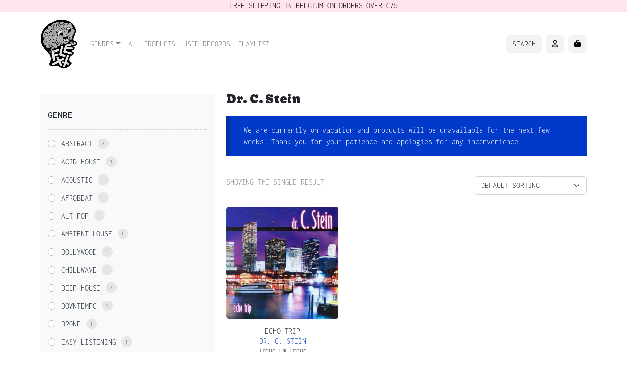

--- FILE ---
content_type: text/html; charset=UTF-8
request_url: https://www.flexx.be/artist/dr-c-stein/
body_size: 18443
content:
<!doctype html>
<html lang="en-US">

<head>
  <meta charset="UTF-8">
  <meta name="viewport" content="width=device-width, initial-scale=1">
  <link rel="profile" href="https://gmpg.org/xfn/11">
  
  <link rel="apple-touch-icon" sizes="180x180" href="https://www.flexx.be/wp-content/themes/bootcommerce-child-main/img/favicon/apple-touch-icon.png">
  <link rel="icon" type="image/png" sizes="32x32" href="https://www.flexx.be/wp-content/themes/bootcommerce-child-main/img/favicon/favicon-32x32.png">
  <link rel="icon" type="image/png" sizes="16x16" href="https://www.flexx.be/wp-content/themes/bootcommerce-child-main/img/favicon/favicon-16x16.png">
  <link rel="manifest" href="https://www.flexx.be/wp-content/themes/bootcommerce-child-main/img/favicon/site.webmanifest">
  <link rel="mask-icon" href="https://www.flexx.be/wp-content/themes/bootcommerce-child-main/img/favicon/safari-pinned-tab.svg" color="#0d6efd">
  <meta name="msapplication-TileColor" content="#ffffff">
  <meta name="theme-color" content="#ffffff">
    <meta name="facebook-domain-verification" content="4s9j788pc1p3jhsy079ot9129pmqe0"/>
  <link rel="stylesheet" href="https://use.typekit.net/dqf3mzv.css">
    
    <script async src="https://www.googletagmanager.com/gtag/js?id=UA-6612980-1"></script>
    <script>window.dataLayer=window.dataLayer||[];function gtag(){dataLayer.push(arguments);}gtag('js',new Date());gtag('config','UA-6612980-1');</script>
  <title>Dr. C. Stein - Flexx records</title>

<meta name="google-site-verification" content="Hhy-uLKevmB5FgcDqspGpVMI7vpz2kxMwgLXRACuMwE"/>
<script>window._wca=window._wca||[];</script>
<meta name="robots" content="index, follow, max-snippet:-1, max-image-preview:large, max-video-preview:-1">
<link rel="canonical" href="https://www.flexx.be/artist/dr-c-stein/">
<meta property="og:url" content="https://www.flexx.be/artist/dr-c-stein/">
<meta property="og:site_name" content="Flexx records">
<meta property="og:locale" content="en_US">
<meta property="og:type" content="object">
<meta property="og:title" content="Dr. C. Stein - Flexx records">
<meta property="og:image" content="https://www.flexx.be/wp-content/uploads/2022/09/flexx-logo.png">
<meta property="og:image:secure_url" content="https://www.flexx.be/wp-content/uploads/2022/09/flexx-logo.png">
<meta property="og:image:width" content="300">
<meta property="og:image:height" content="403">
<meta property="og:image:alt" content="Flexx Logo">
<meta property="fb:pages" content="215156010323">
<meta property="fb:admins" content="10152958031549104">
<link rel='dns-prefetch' href='//stats.wp.com'/>
<link rel='dns-prefetch' href='//v0.wordpress.com'/>
<link rel="alternate" type="application/rss+xml" title="Flexx records &raquo; Feed" href="https://www.flexx.be/feed/"/>
<link rel="alternate" type="application/rss+xml" title="Flexx records &raquo; Comments Feed" href="https://www.flexx.be/comments/feed/"/>
<link rel="alternate" type="application/rss+xml" title="Flexx records &raquo; Dr. C. Stein Artist Feed" href="https://www.flexx.be/artist/dr-c-stein/feed/"/>
<style id="woo-store-vacation-inline-css">#woo-store-vacation{padding:0}#woo-store-vacation .woocommerce-info{text-align:left;list-style:none;border:none;border-left:.6180469716em solid rgba(0,0,0,.15);border-radius:2px;padding:1em 1.618em;margin:1.617924em 0 2.617924em 0}#woo-store-vacation .woocommerce-info::before{content:none}.woo-store-vacation__btn{float:right;padding:0 0 0 1em;background:0 0;line-height:1.618;margin-left:2em;border:none;border-left:1px solid rgba(255,255,255,.25)!important;border-radius:0;box-shadow:none!important;text-decoration:none}#woo-store-vacation,#woo-store-vacation .wc-block-components-notice-banner{color:#fff!important}#woo-store-vacation *{color:inherit!important}#woo-store-vacation,#woo-store-vacation .wc-block-components-notice-banner{background-color:#013ac9!important}#woo-store-vacation svg{background-color:#01298d!important}#woo-store-vacation .wc-block-components-notice-banner{border-color:#01298d!important}#woo-store-vacation *{background-color:inherit!important}</style><style id='wp-img-auto-sizes-contain-inline-css' type='text/css'>img:is([sizes=auto i],[sizes^="auto," i]){contain-intrinsic-size:3000px 1500px}</style>
<style id='wp-emoji-styles-inline-css' type='text/css'>img.wp-smiley,img.emoji{display:inline!important;border:none!important;box-shadow:none!important;height:1em!important;width:1em!important;margin:0 .07em!important;vertical-align:-.1em!important;background:none!important;padding:0!important}</style>
<link rel='stylesheet' id='wp-block-library-css' href='https://www.flexx.be/wp-includes/css/dist/block-library/style.min.css?ver=5dc587b2d2a1ec6216cbb0e3ac652244' type='text/css' media='all'/>
<style id='global-styles-inline-css' type='text/css'>:root{--wp--preset--aspect-ratio--square:1;--wp--preset--aspect-ratio--4-3: 4/3;--wp--preset--aspect-ratio--3-4: 3/4;--wp--preset--aspect-ratio--3-2: 3/2;--wp--preset--aspect-ratio--2-3: 2/3;--wp--preset--aspect-ratio--16-9: 16/9;--wp--preset--aspect-ratio--9-16: 9/16;--wp--preset--color--black:#000;--wp--preset--color--cyan-bluish-gray:#abb8c3;--wp--preset--color--white:#fff;--wp--preset--color--pale-pink:#f78da7;--wp--preset--color--vivid-red:#cf2e2e;--wp--preset--color--luminous-vivid-orange:#ff6900;--wp--preset--color--luminous-vivid-amber:#fcb900;--wp--preset--color--light-green-cyan:#7bdcb5;--wp--preset--color--vivid-green-cyan:#00d084;--wp--preset--color--pale-cyan-blue:#8ed1fc;--wp--preset--color--vivid-cyan-blue:#0693e3;--wp--preset--color--vivid-purple:#9b51e0;--wp--preset--gradient--vivid-cyan-blue-to-vivid-purple:linear-gradient(135deg,#0693e3 0%,#9b51e0 100%);--wp--preset--gradient--light-green-cyan-to-vivid-green-cyan:linear-gradient(135deg,#7adcb4 0%,#00d082 100%);--wp--preset--gradient--luminous-vivid-amber-to-luminous-vivid-orange:linear-gradient(135deg,#fcb900 0%,#ff6900 100%);--wp--preset--gradient--luminous-vivid-orange-to-vivid-red:linear-gradient(135deg,#ff6900 0%,#cf2e2e 100%);--wp--preset--gradient--very-light-gray-to-cyan-bluish-gray:linear-gradient(135deg,#eee 0%,#a9b8c3 100%);--wp--preset--gradient--cool-to-warm-spectrum:linear-gradient(135deg,#4aeadc 0%,#9778d1 20%,#cf2aba 40%,#ee2c82 60%,#fb6962 80%,#fef84c 100%);--wp--preset--gradient--blush-light-purple:linear-gradient(135deg,#ffceec 0%,#9896f0 100%);--wp--preset--gradient--blush-bordeaux:linear-gradient(135deg,#fecda5 0%,#fe2d2d 50%,#6b003e 100%);--wp--preset--gradient--luminous-dusk:linear-gradient(135deg,#ffcb70 0%,#c751c0 50%,#4158d0 100%);--wp--preset--gradient--pale-ocean:linear-gradient(135deg,#fff5cb 0%,#b6e3d4 50%,#33a7b5 100%);--wp--preset--gradient--electric-grass:linear-gradient(135deg,#caf880 0%,#71ce7e 100%);--wp--preset--gradient--midnight:linear-gradient(135deg,#020381 0%,#2874fc 100%);--wp--preset--font-size--small:13px;--wp--preset--font-size--medium:20px;--wp--preset--font-size--large:36px;--wp--preset--font-size--x-large:42px;--wp--preset--spacing--20:.44rem;--wp--preset--spacing--30:.67rem;--wp--preset--spacing--40:1rem;--wp--preset--spacing--50:1.5rem;--wp--preset--spacing--60:2.25rem;--wp--preset--spacing--70:3.38rem;--wp--preset--spacing--80:5.06rem;--wp--preset--shadow--natural:6px 6px 9px rgba(0,0,0,.2);--wp--preset--shadow--deep:12px 12px 50px rgba(0,0,0,.4);--wp--preset--shadow--sharp:6px 6px 0 rgba(0,0,0,.2);--wp--preset--shadow--outlined:6px 6px 0 -3px #fff , 6px 6px #000;--wp--preset--shadow--crisp:6px 6px 0 #000}:where(.is-layout-flex){gap:.5em}:where(.is-layout-grid){gap:.5em}body .is-layout-flex{display:flex}.is-layout-flex{flex-wrap:wrap;align-items:center}.is-layout-flex > :is(*, div){margin:0}body .is-layout-grid{display:grid}.is-layout-grid > :is(*, div){margin:0}:where(.wp-block-columns.is-layout-flex){gap:2em}:where(.wp-block-columns.is-layout-grid){gap:2em}:where(.wp-block-post-template.is-layout-flex){gap:1.25em}:where(.wp-block-post-template.is-layout-grid){gap:1.25em}.has-black-color{color:var(--wp--preset--color--black)!important}.has-cyan-bluish-gray-color{color:var(--wp--preset--color--cyan-bluish-gray)!important}.has-white-color{color:var(--wp--preset--color--white)!important}.has-pale-pink-color{color:var(--wp--preset--color--pale-pink)!important}.has-vivid-red-color{color:var(--wp--preset--color--vivid-red)!important}.has-luminous-vivid-orange-color{color:var(--wp--preset--color--luminous-vivid-orange)!important}.has-luminous-vivid-amber-color{color:var(--wp--preset--color--luminous-vivid-amber)!important}.has-light-green-cyan-color{color:var(--wp--preset--color--light-green-cyan)!important}.has-vivid-green-cyan-color{color:var(--wp--preset--color--vivid-green-cyan)!important}.has-pale-cyan-blue-color{color:var(--wp--preset--color--pale-cyan-blue)!important}.has-vivid-cyan-blue-color{color:var(--wp--preset--color--vivid-cyan-blue)!important}.has-vivid-purple-color{color:var(--wp--preset--color--vivid-purple)!important}.has-black-background-color{background-color:var(--wp--preset--color--black)!important}.has-cyan-bluish-gray-background-color{background-color:var(--wp--preset--color--cyan-bluish-gray)!important}.has-white-background-color{background-color:var(--wp--preset--color--white)!important}.has-pale-pink-background-color{background-color:var(--wp--preset--color--pale-pink)!important}.has-vivid-red-background-color{background-color:var(--wp--preset--color--vivid-red)!important}.has-luminous-vivid-orange-background-color{background-color:var(--wp--preset--color--luminous-vivid-orange)!important}.has-luminous-vivid-amber-background-color{background-color:var(--wp--preset--color--luminous-vivid-amber)!important}.has-light-green-cyan-background-color{background-color:var(--wp--preset--color--light-green-cyan)!important}.has-vivid-green-cyan-background-color{background-color:var(--wp--preset--color--vivid-green-cyan)!important}.has-pale-cyan-blue-background-color{background-color:var(--wp--preset--color--pale-cyan-blue)!important}.has-vivid-cyan-blue-background-color{background-color:var(--wp--preset--color--vivid-cyan-blue)!important}.has-vivid-purple-background-color{background-color:var(--wp--preset--color--vivid-purple)!important}.has-black-border-color{border-color:var(--wp--preset--color--black)!important}.has-cyan-bluish-gray-border-color{border-color:var(--wp--preset--color--cyan-bluish-gray)!important}.has-white-border-color{border-color:var(--wp--preset--color--white)!important}.has-pale-pink-border-color{border-color:var(--wp--preset--color--pale-pink)!important}.has-vivid-red-border-color{border-color:var(--wp--preset--color--vivid-red)!important}.has-luminous-vivid-orange-border-color{border-color:var(--wp--preset--color--luminous-vivid-orange)!important}.has-luminous-vivid-amber-border-color{border-color:var(--wp--preset--color--luminous-vivid-amber)!important}.has-light-green-cyan-border-color{border-color:var(--wp--preset--color--light-green-cyan)!important}.has-vivid-green-cyan-border-color{border-color:var(--wp--preset--color--vivid-green-cyan)!important}.has-pale-cyan-blue-border-color{border-color:var(--wp--preset--color--pale-cyan-blue)!important}.has-vivid-cyan-blue-border-color{border-color:var(--wp--preset--color--vivid-cyan-blue)!important}.has-vivid-purple-border-color{border-color:var(--wp--preset--color--vivid-purple)!important}.has-vivid-cyan-blue-to-vivid-purple-gradient-background{background:var(--wp--preset--gradient--vivid-cyan-blue-to-vivid-purple)!important}.has-light-green-cyan-to-vivid-green-cyan-gradient-background{background:var(--wp--preset--gradient--light-green-cyan-to-vivid-green-cyan)!important}.has-luminous-vivid-amber-to-luminous-vivid-orange-gradient-background{background:var(--wp--preset--gradient--luminous-vivid-amber-to-luminous-vivid-orange)!important}.has-luminous-vivid-orange-to-vivid-red-gradient-background{background:var(--wp--preset--gradient--luminous-vivid-orange-to-vivid-red)!important}.has-very-light-gray-to-cyan-bluish-gray-gradient-background{background:var(--wp--preset--gradient--very-light-gray-to-cyan-bluish-gray)!important}.has-cool-to-warm-spectrum-gradient-background{background:var(--wp--preset--gradient--cool-to-warm-spectrum)!important}.has-blush-light-purple-gradient-background{background:var(--wp--preset--gradient--blush-light-purple)!important}.has-blush-bordeaux-gradient-background{background:var(--wp--preset--gradient--blush-bordeaux)!important}.has-luminous-dusk-gradient-background{background:var(--wp--preset--gradient--luminous-dusk)!important}.has-pale-ocean-gradient-background{background:var(--wp--preset--gradient--pale-ocean)!important}.has-electric-grass-gradient-background{background:var(--wp--preset--gradient--electric-grass)!important}.has-midnight-gradient-background{background:var(--wp--preset--gradient--midnight)!important}.has-small-font-size{font-size:var(--wp--preset--font-size--small)!important}.has-medium-font-size{font-size:var(--wp--preset--font-size--medium)!important}.has-large-font-size{font-size:var(--wp--preset--font-size--large)!important}.has-x-large-font-size{font-size:var(--wp--preset--font-size--x-large)!important}</style>

<style id='classic-theme-styles-inline-css' type='text/css'>.wp-block-button__link{color:#fff;background-color:#32373c;border-radius:9999px;box-shadow:none;text-decoration:none;padding:calc(.667em + 2px) calc(1.333em + 2px);font-size:1.125em}.wp-block-file__button{background:#32373c;color:#fff;text-decoration:none}</style>
<link rel='stylesheet' id='audio-playlist-for-woocommerce-css' href='https://www.flexx.be/wp-content/plugins/audio-playlist-for-woocommerce/public/css/audio-playlist-for-woocommerce-public.css?ver=1.0.2' type='text/css' media='all'/>
<link rel='stylesheet' id='cookie-settings-css-css' href='https://www.flexx.be/wp-content/plugins/bs-cookie-settings-main/css/cookie-settings.min.css?ver=5dc587b2d2a1ec6216cbb0e3ac652244' type='text/css' media='all'/>
<link rel='stylesheet' id='woocommerce-layout-css' href='https://www.flexx.be/wp-content/plugins/woocommerce/assets/css/woocommerce-layout.css?ver=10.4.3' type='text/css' media='all'/>
<style id='woocommerce-layout-inline-css' type='text/css'>.infinite-scroll .woocommerce-pagination{display:none}</style>
<link rel='stylesheet' id='woocommerce-smallscreen-css' href='https://www.flexx.be/wp-content/plugins/woocommerce/assets/css/woocommerce-smallscreen.css?ver=10.4.3' type='text/css' media='only screen and (max-width: 768px)'/>
<link rel='stylesheet' id='woocommerce-general-css' href='https://www.flexx.be/wp-content/plugins/woocommerce/assets/css/woocommerce.css?ver=10.4.3' type='text/css' media='all'/>
<style id='woocommerce-inline-inline-css' type='text/css'>.woocommerce form .form-row .required{visibility:visible}</style>
<link rel='stylesheet' id='aws-pro-style-css' href='https://www.flexx.be/wp-content/plugins/advanced-woo-search-pro/assets/css/common.css?ver=pro2.62' type='text/css' media='all'/>
<link rel='stylesheet' id='parent-style-css' href='https://www.flexx.be/wp-content/themes/bootscore-main/style.css?ver=5dc587b2d2a1ec6216cbb0e3ac652244' type='text/css' media='all'/>
<link rel='stylesheet' id='main-css' href='https://www.flexx.be/wp-content/themes/bootcommerce-child-main/css/main.css?ver=202412100749' type='text/css' media='all'/>
<link rel='stylesheet' id='bootscore-style-css' href='https://www.flexx.be/wp-content/themes/bootcommerce-child-main/style.css?ver=202311281310' type='text/css' media='all'/>
<link rel='stylesheet' id='fontawesome-css' online="if(media!='all')media='all'" href='https://www.flexx.be/wp-content/themes/bootscore-main/fontawesome/css/all.min.css?ver=202311281322' type='text/css' media='all'/>
<link rel='stylesheet' id='mollie-applepaydirect-css' href='https://www.flexx.be/wp-content/plugins/mollie-payments-for-woocommerce/public/css/mollie-applepaydirect.min.css?ver=1768842490' type='text/css' media='screen'/>
<script type="text/javascript" src="https://www.flexx.be/wp-includes/js/jquery/jquery.min.js?ver=3.7.1" id="jquery-core-js"></script>
<script type="text/javascript" src="https://www.flexx.be/wp-includes/js/jquery/jquery-migrate.min.js?ver=3.4.1" id="jquery-migrate-js"></script>
<script type="text/javascript" src="https://www.flexx.be/wp-content/plugins/woocommerce/assets/js/jquery-blockui/jquery.blockUI.min.js?ver=2.7.0-wc.10.4.3" id="wc-jquery-blockui-js" defer="defer" data-wp-strategy="defer"></script>
<script type="text/javascript" id="wc-add-to-cart-js-extra">//<![CDATA[
var wc_add_to_cart_params={"ajax_url":"/wp-admin/admin-ajax.php","wc_ajax_url":"/?wc-ajax=%%endpoint%%","i18n_view_cart":"View cart","cart_url":"https://www.flexx.be/cart/","is_cart":"","cart_redirect_after_add":"no"};
//]]></script>
<script type="text/javascript" src="https://www.flexx.be/wp-content/plugins/woocommerce/assets/js/frontend/add-to-cart.min.js?ver=10.4.3" id="wc-add-to-cart-js" defer="defer" data-wp-strategy="defer"></script>
<script type="text/javascript" src="https://www.flexx.be/wp-content/plugins/woocommerce/assets/js/js-cookie/js.cookie.min.js?ver=2.1.4-wc.10.4.3" id="wc-js-cookie-js" defer="defer" data-wp-strategy="defer"></script>
<script type="text/javascript" id="woocommerce-js-extra">//<![CDATA[
var woocommerce_params={"ajax_url":"/wp-admin/admin-ajax.php","wc_ajax_url":"/?wc-ajax=%%endpoint%%","i18n_password_show":"Show password","i18n_password_hide":"Hide password"};
//]]></script>
<script type="text/javascript" src="https://www.flexx.be/wp-content/plugins/woocommerce/assets/js/frontend/woocommerce.min.js?ver=10.4.3" id="woocommerce-js" defer="defer" data-wp-strategy="defer"></script>
<script type="text/javascript" src="https://stats.wp.com/s-202605.js" id="woocommerce-analytics-js" defer="defer" data-wp-strategy="defer"></script>
<link rel="https://api.w.org/" href="https://www.flexx.be/wp-json/"/><link rel="EditURI" type="application/rsd+xml" title="RSD" href="https://www.flexx.be/xmlrpc.php?rsd"/>
	<style>img#wpstats{display:none}</style>
			<noscript><style>.woocommerce-product-gallery{opacity:1!important}</style></noscript>
	
                <script>window.addEventListener("load",function(){var awsDiviSearch=document.querySelectorAll("header .et_pb_menu__search-button");if(awsDiviSearch){for(var i=0;i<awsDiviSearch.length;i++){awsDiviSearch[i].addEventListener("click",function(){window.setTimeout(function(){document.querySelector(".et_pb_menu__search-container .aws-container .aws-search-field").focus();jQuery(".aws-search-result").hide();},100);},false);}}},false);</script><link rel="icon" href="https://www.flexx.be/wp-content/uploads/2022/08/xfavicon-32x32-1.png.pagespeed.ic.Ay8Q0xnfE-.webp" sizes="32x32"/>
<link rel="icon" href="https://www.flexx.be/wp-content/uploads/2022/08/xfavicon-32x32-1.png.pagespeed.ic.Ay8Q0xnfE-.webp" sizes="192x192"/>
<link rel="apple-touch-icon" href="https://www.flexx.be/wp-content/uploads/2022/08/xfavicon-32x32-1.png.pagespeed.ic.Ay8Q0xnfE-.webp"/>
<meta name="msapplication-TileImage" content="https://www.flexx.be/wp-content/uploads/2022/08/favicon-32x32-1.png"/>
<link rel='stylesheet' id='wc-blocks-style-css' href='https://www.flexx.be/wp-content/plugins/woocommerce/assets/client/blocks/wc-blocks.css?ver=wc-10.4.3' type='text/css' media='all'/>
<link rel='stylesheet' id='wpf-css' href='https://www.flexx.be/wp-content/plugins/themify-wc-product-filter/public/css/wpf-public.css?ver=1.5.4' type='text/css' media='all'/>
</head>

<body data-rsssl=1 class="archive tax-pa_artist term-dr-c-stein term-495 wp-theme-bootscore-main wp-child-theme-bootcommerce-child-main theme-bootscore-main woocommerce woocommerce-page woocommerce-no-js hfeed woo-store-vacation-shop-closed">

  
  <div id="page" class="site">

    <header id="masthead" class="site-header">

      <div class="fixed-top">
          <div class="container" style="    text-align: center;
    background-color: #ffd5e3a1;
    backdrop-filter: blur(2px);
    max-width: 100%;
    color: black;">
              FREE SHIPPING IN BELGIUM ON ORDERS OVER €75
          </div>
        <nav id="nav-main" class="navbar navbar-expand-lg">
          <div class="container">

            
            <a class="navbar-brand xs d-md-none" href="https://www.flexx.be"><img src="https://www.flexx.be/wp-content/themes/bootcommerce-child-main/img/logo/logo.svg" alt="logo" class="logo xs"></a>
            <a class="navbar-brand md d-none d-md-block" href="https://www.flexx.be"><img src="https://www.flexx.be/wp-content/themes/bootcommerce-child-main/img/logo/flexx-logo.png" alt="logo" class="logo md" height="105"></a>

            
            <div class="offcanvas offcanvas-end" tabindex="-1" id="offcanvas-navbar">
              <div class="offcanvas-header bg-light">
                <span class="h5 mb-0">Menu</span>
                <button type="button" class="btn-close text-reset" data-bs-dismiss="offcanvas" aria-label="Close"></button>
              </div>
              <div class="offcanvas-body">
                
                <ul id="bootscore-navbar" class="navbar-nav "><li id="menu-item-33" class="menu-item menu-item-type-taxonomy menu-item-object-product_cat menu-item-has-children dropdown nav-item nav-item-33"><a href="https://www.flexx.be/product-category/genres/" class="nav-link  dropdown-toggle" data-bs-toggle="dropdown" aria-haspopup="true" aria-expanded="false">Genres</a>
<ul class="dropdown-menu  depth_0">
	<li id="menu-item-0" class="menu-item menu-item-type-custom menu-item-object-custom nav-item nav-item-0"><a href="https://www.flexx.be/product-category/genres/house/acid/" class="dropdown-item ">Acid</a></li>
	<li class="menu-item menu-item-type-custom menu-item-object-custom nav-item nav-item-0"><a href="https://www.flexx.be/product-category/genres/african/" class="dropdown-item ">African</a></li>
	<li class="menu-item menu-item-type-custom menu-item-object-custom nav-item nav-item-0"><a href="https://www.flexx.be/product-category/genres/african/afro/" class="dropdown-item ">Afro</a></li>
	<li class="menu-item menu-item-type-custom menu-item-object-custom nav-item nav-item-0"><a href="https://www.flexx.be/product-category/genres/ambient/" class="dropdown-item ">Ambient</a></li>
	<li class="menu-item menu-item-type-custom menu-item-object-custom nav-item nav-item-0"><a href="https://www.flexx.be/product-category/genres/apparel/" class="dropdown-item ">Apparel</a></li>
	<li class="menu-item menu-item-type-custom menu-item-object-custom nav-item nav-item-0"><a href="https://www.flexx.be/product-category/genres/asian/" class="dropdown-item ">Asian</a></li>
	<li class="menu-item menu-item-type-custom menu-item-object-custom nav-item nav-item-0"><a href="https://www.flexx.be/product-category/genres/baked/" class="dropdown-item ">Baked</a></li>
	<li class="menu-item menu-item-type-custom menu-item-object-custom nav-item nav-item-0"><a href="https://www.flexx.be/product-category/genres/balearic/" class="dropdown-item ">Balearic</a></li>
	<li class="menu-item menu-item-type-custom menu-item-object-custom nav-item nav-item-0"><a href="https://www.flexx.be/product-category/genres/disco/boogie/" class="dropdown-item ">Boogie</a></li>
	<li class="menu-item menu-item-type-custom menu-item-object-custom nav-item nav-item-0"><a href="https://www.flexx.be/product-category/genres/latin/brazil/" class="dropdown-item ">Brazil</a></li>
	<li class="menu-item menu-item-type-custom menu-item-object-custom nav-item nav-item-0"><a href="https://www.flexx.be/product-category/genres/breakbeat/" class="dropdown-item ">Breakbeat</a></li>
	<li class="menu-item menu-item-type-custom menu-item-object-custom nav-item nav-item-0"><a href="https://www.flexx.be/product-category/genres/house/chicago/" class="dropdown-item ">Chicago</a></li>
	<li class="menu-item menu-item-type-custom menu-item-object-custom nav-item nav-item-0"><a href="https://www.flexx.be/product-category/genres/cosmic/" class="dropdown-item ">Cosmic</a></li>
	<li class="menu-item menu-item-type-custom menu-item-object-custom nav-item nav-item-0"><a href="https://www.flexx.be/product-category/genres/reggae/dancehall/" class="dropdown-item ">Dancehall</a></li>
	<li class="menu-item menu-item-type-custom menu-item-object-custom nav-item nav-item-0"><a href="https://www.flexx.be/product-category/genres/disco/" class="dropdown-item ">Disco</a></li>
	<li class="menu-item menu-item-type-custom menu-item-object-custom nav-item nav-item-0"><a href="https://www.flexx.be/product-category/genres/pop/dream-pop/" class="dropdown-item ">Dream pop</a></li>
	<li class="menu-item menu-item-type-custom menu-item-object-custom nav-item nav-item-0"><a href="https://www.flexx.be/product-category/genres/reggae/dub/" class="dropdown-item ">Dub</a></li>
	<li class="menu-item menu-item-type-custom menu-item-object-custom nav-item nav-item-0"><a href="https://www.flexx.be/product-category/genres/wave/ebm/" class="dropdown-item ">EBM</a></li>
	<li class="menu-item menu-item-type-custom menu-item-object-custom nav-item nav-item-0"><a href="https://www.flexx.be/product-category/genres/edits/" class="dropdown-item ">Edits</a></li>
	<li class="menu-item menu-item-type-custom menu-item-object-custom nav-item nav-item-0"><a href="https://www.flexx.be/product-category/genres/electro/" class="dropdown-item ">Electro</a></li>
	<li class="menu-item menu-item-type-custom menu-item-object-custom nav-item nav-item-0"><a href="https://www.flexx.be/product-category/genres/electronics/" class="dropdown-item ">Electronics</a></li>
	<li class="menu-item menu-item-type-custom menu-item-object-custom nav-item nav-item-0"><a href="https://www.flexx.be/product-category/genres/exotica/" class="dropdown-item ">Exotica</a></li>
	<li class="menu-item menu-item-type-custom menu-item-object-custom nav-item nav-item-0"><a href="https://www.flexx.be/product-category/genres/electro/freestyle/" class="dropdown-item ">Freestyle</a></li>
	<li class="menu-item menu-item-type-custom menu-item-object-custom nav-item nav-item-0"><a href="https://www.flexx.be/product-category/genres/funk/" class="dropdown-item ">Funk</a></li>
	<li class="menu-item menu-item-type-custom menu-item-object-custom nav-item nav-item-0"><a href="https://www.flexx.be/product-category/genres/hip-hop/" class="dropdown-item ">Hip Hop</a></li>
	<li class="menu-item menu-item-type-custom menu-item-object-custom nav-item nav-item-0"><a href="https://www.flexx.be/product-category/genres/house/" class="dropdown-item ">House</a></li>
	<li class="menu-item menu-item-type-custom menu-item-object-custom nav-item nav-item-0"><a href="https://www.flexx.be/product-category/genres/idm/" class="dropdown-item ">IDM</a></li>
	<li class="menu-item menu-item-type-custom menu-item-object-custom nav-item nav-item-0"><a href="https://www.flexx.be/product-category/genres/pop/indie/" class="dropdown-item ">Indie</a></li>
	<li class="menu-item menu-item-type-custom menu-item-object-custom nav-item nav-item-0"><a href="https://www.flexx.be/product-category/genres/disco/italo/" class="dropdown-item ">Italo / Hi NRG</a></li>
	<li class="menu-item menu-item-type-custom menu-item-object-custom nav-item nav-item-0"><a href="https://www.flexx.be/product-category/genres/japan/" class="dropdown-item ">Japan</a></li>
	<li class="menu-item menu-item-type-custom menu-item-object-custom nav-item nav-item-0"><a href="https://www.flexx.be/product-category/genres/jazz/" class="dropdown-item ">Jazz</a></li>
	<li class="menu-item menu-item-type-custom menu-item-object-custom nav-item nav-item-0"><a href="https://www.flexx.be/product-category/genres/kraut/" class="dropdown-item ">Kraut</a></li>
	<li class="menu-item menu-item-type-custom menu-item-object-custom nav-item nav-item-0"><a href="https://www.flexx.be/product-category/genres/latin/" class="dropdown-item ">Latin</a></li>
	<li class="menu-item menu-item-type-custom menu-item-object-custom nav-item nav-item-0"><a href="https://www.flexx.be/product-category/genres/leftfield/" class="dropdown-item ">Leftfield</a></li>
	<li class="menu-item menu-item-type-custom menu-item-object-custom nav-item nav-item-0"><a href="https://www.flexx.be/product-category/genres/library-music/" class="dropdown-item ">Library music</a></li>
	<li class="menu-item menu-item-type-custom menu-item-object-custom nav-item nav-item-0"><a href="https://www.flexx.be/product-category/genres/magazines/" class="dropdown-item ">Magazines</a></li>
	<li class="menu-item menu-item-type-custom menu-item-object-custom nav-item nav-item-0"><a href="https://www.flexx.be/product-category/genres/new-age/" class="dropdown-item ">New Age</a></li>
	<li class="menu-item menu-item-type-custom menu-item-object-custom nav-item nav-item-0"><a href="https://www.flexx.be/product-category/genres/new-beat/" class="dropdown-item ">New Beat</a></li>
	<li class="menu-item menu-item-type-custom menu-item-object-custom nav-item nav-item-0"><a href="https://www.flexx.be/product-category/genres/wave/no-wave/" class="dropdown-item ">No-wave</a></li>
	<li class="menu-item menu-item-type-custom menu-item-object-custom nav-item nav-item-0"><a href="https://www.flexx.be/product-category/genres/pop/" class="dropdown-item ">Pop</a></li>
	<li class="menu-item menu-item-type-custom menu-item-object-custom nav-item nav-item-0"><a href="https://www.flexx.be/product-category/genres/psychedelic/" class="dropdown-item ">Psychedelic</a></li>
	<li class="menu-item menu-item-type-custom menu-item-object-custom nav-item nav-item-0"><a href="https://www.flexx.be/product-category/genres/reggae/" class="dropdown-item ">Reggae</a></li>
	<li class="menu-item menu-item-type-custom menu-item-object-custom nav-item nav-item-0"><a href="https://www.flexx.be/product-category/genres/reissue/" class="dropdown-item ">Reissue</a></li>
	<li class="menu-item menu-item-type-custom menu-item-object-custom nav-item nav-item-0"><a href="https://www.flexx.be/product-category/genres/reggae/rocksteady/" class="dropdown-item ">Rocksteady</a></li>
	<li class="menu-item menu-item-type-custom menu-item-object-custom nav-item nav-item-0"><a href="https://www.flexx.be/product-category/genres/soul/" class="dropdown-item ">Soul</a></li>
	<li class="menu-item menu-item-type-custom menu-item-object-custom nav-item nav-item-0"><a href="https://www.flexx.be/product-category/genres/soundtrack-genres/" class="dropdown-item ">Soundtrack</a></li>
	<li class="menu-item menu-item-type-custom menu-item-object-custom nav-item nav-item-0"><a href="https://www.flexx.be/product-category/genres/surf/" class="dropdown-item ">Surf</a></li>
	<li class="menu-item menu-item-type-custom menu-item-object-custom nav-item nav-item-0"><a href="https://www.flexx.be/product-category/genres/pop/synth-pop/" class="dropdown-item ">Synth-pop</a></li>
	<li class="menu-item menu-item-type-custom menu-item-object-custom nav-item nav-item-0"><a href="https://www.flexx.be/product-category/genres/techno/" class="dropdown-item ">Techno</a></li>
	<li class="menu-item menu-item-type-custom menu-item-object-custom nav-item nav-item-0"><a href="https://www.flexx.be/product-category/genres/used-deadstock/" class="dropdown-item ">Used Records / Deadstock</a></li>
	<li class="menu-item menu-item-type-custom menu-item-object-custom nav-item nav-item-0"><a href="https://www.flexx.be/product-category/genres/wave/" class="dropdown-item ">Wave</a></li>
	<li class="menu-item menu-item-type-custom menu-item-object-custom nav-item nav-item-0"><a href="https://www.flexx.be/product-category/genres/world/" class="dropdown-item ">World</a></li>
</ul>
</li>
<li id="menu-item-25" class="menu-item menu-item-type-post_type_archive menu-item-object-product nav-item nav-item-25"><a href="https://www.flexx.be/shop/" class="nav-link ">All Products</a></li>
<li id="menu-item-4701" class="menu-item menu-item-type-custom menu-item-object-custom nav-item nav-item-4701"><a href="https://www.flexx.be/results/?wpf=filter_1&amp;wpf_page=1&amp;wpf_genre=used-deadstock&amp;wpf_instock=1" class="nav-link ">Used records</a></li>
<li id="menu-item-1949" class="menu-item menu-item-type-post_type menu-item-object-page nav-item nav-item-1949"><a href="https://www.flexx.be/playlist/" class="nav-link ">Playlist</a></li>
</ul>                
              </div>
            </div>

            <div class="header-actions d-flex align-items-center">

              
              <div class="top-nav-widget">
                              </div>

              
              <button class="btn btn-secondary ms-1 ms-md-2 top-nav-search-md" type="button" data-bs-toggle="collapse" data-bs-target="#collapse-search" aria-expanded="false" aria-controls="collapse-search">

<span>Search</span>
              </button>

              
              <button class="btn btn-secondary ms-1 ms-md-2" type="button" data-bs-toggle="offcanvas" data-bs-target="#offcanvas-user" aria-controls="offcanvas-user">
                <i class="fa-regular fa-user"></i><span class="visually-hidden-focusable">Account</span>
              </button>

              
              <button class="btn btn-secondary ms-1 ms-md-2 position-relative" type="button" data-bs-toggle="offcanvas" data-bs-target="#offcanvas-cart" aria-controls="offcanvas-cart">
                <i class="fa-solid fa-bag-shopping"></i><span class="visually-hidden-focusable">Cart</span>
                                  <span class="cart-content">
                    </span>
                              </button>

              
              <button class="btn btn-outline-secondary d-lg-none ms-1 ms-md-2" type="button" data-bs-toggle="offcanvas" data-bs-target="#offcanvas-navbar" aria-controls="offcanvas-navbar">
                <i class="fa-solid fa-bars"></i><span class="visually-hidden-focusable">Menu</span>
              </button>

            </div>

          </div>

        </nav>

        
        <div class="collapse container" id="collapse-search">
                      <div class="mb-2">
              <div class="top-nav-search"><div class="aws-container" data-id="1" data-url="/?wc-ajax=aws_action" data-siteurl="https://www.flexx.be" data-lang="" data-show-loader="true" data-show-more="true" data-ajax-search="true" data-show-page="true" data-show-clear="true" data-mobile-screen="false" data-buttons-order="2" data-target-blank="false" data-use-analytics="false" data-min-chars="2" data-filters="" data-init-filter="1" data-timeout="300" data-notfound="Nothing found" data-more="View all results" data-is-mobile="false" data-page-id="495" data-tax="pa_artist" data-sku="SKU: " data-item-added="Item added" data-sale-badge="Sale!"><form class="aws-search-form" action="https://www.flexx.be/" method="get" role="search"><div class="aws-wrapper"><label class="aws-search-label" for="697a74b01948e">Search</label><input type="search" name="s" id="697a74b01948e" value="" class="aws-search-field" placeholder="Search" autocomplete="off"/><input type="hidden" name="post_type" value="product"><input type="hidden" name="type_aws" value="true"><input type="hidden" name="aws_id" value="1"><input type="hidden" name="aws_filter" class="awsFilterHidden" value="1"><div class="aws-search-clear"><span>×</span></div><div class="aws-loader"></div></div><div class="aws-search-btn aws-form-btn"><span class="aws-search-btn_icon"><svg focusable="false" xmlns="http://www.w3.org/2000/svg" viewBox="0 0 24 24" width="24px"><path d="M15.5 14h-.79l-.28-.27C15.41 12.59 16 11.11 16 9.5 16 5.91 13.09 3 9.5 3S3 5.91 3 9.5 5.91 16 9.5 16c1.61 0 3.09-.59 4.23-1.57l.27.28v.79l5 4.99L20.49 19l-4.99-5zm-6 0C7.01 14 5 11.99 5 9.5S7.01 5 9.5 5 14 7.01 14 9.5 11.99 14 9.5 14z"></path></svg></span></div></form></div></div>            </div>
                  </div>

      </div>

      
      <div class="offcanvas offcanvas-start" tabindex="-1" id="offcanvas-user">
        <div class="offcanvas-header bg-light">
          <span class="h5 mb-0">Account</span>
          <button type="button" class="btn-close text-reset" data-bs-dismiss="offcanvas" aria-label="Close"></button>
        </div>
        <div class="offcanvas-body">
          <div class="my-offcanvas-account">
            

  
    <div id="customer_login_1">

      <div class="login">

      
      <p class="h2">Login</p>

      <div class="card mt-3 mb-4">

        <form class="card-body" method="post">

          
          <p class="woocommerce-form-row woocommerce-form-row--wide form-row form-row-wide">
            <label for="username_1">Username or email address&nbsp;<span class="required">*</span></label>
            <input type="text" class="woocommerce-Input woocommerce-Input--text input-text form-control" name="username" id="username_1" autocomplete="username" value=""/>          </p>
          <p class="woocommerce-form-row woocommerce-form-row--wide form-row form-row-wide">
            <label for="password_1">Password&nbsp;<span class="required">*</span></label>
            <input class="woocommerce-Input woocommerce-Input--text input-text form-control" type="password" name="password" id="password_1" autocomplete="current-password"/>
          </p>

          
          <p class="form-check mb-3">
            <input name="rememberme" type="checkbox" class="form-check-input" id="rememberme_1" value="forever"/>
            <label class="form-check-label" for="rememberme_1">Remember me</label>
          </p>

          <p class="form-row">
            <input type="hidden" id="woocommerce-login-nonce" name="woocommerce-login-nonce" value="77b9f69b03"/><input type="hidden" name="_wp_http_referer" value="/artist/dr-c-stein/"/>            <button type="submit" class="woocommerce-form-login__submit btn btn-outline-primary" name="login" value="Log in">Log in</button>
          </p>
          <p class="woocommerce-LostPassword lost_password mb-0 mt-3">
            <a href="https://www.flexx.be/my-account/lost-password/">Lost your password?</a>
          </p>

          
        </form>

      </div>

      
      </div>

      <div class="register">

        <p class="h2">Register</p>

        <div class="card mt-3">

          <form method="post" class="card-body">

            
            
            <p class="woocommerce-form-row woocommerce-form-row--wide form-row form-row-wide">
              <label for="reg_email_1">Email address&nbsp;<span class="required">*</span></label>
              <input type="email" class="woocommerce-Input woocommerce-Input--text input-text form-control" name="email" id="reg_email_1" autocomplete="email" value=""/>            </p>

            
              <p>A password will be sent to your email address.</p>

            
            <wc-order-attribution-inputs></wc-order-attribution-inputs><div class="woocommerce-privacy-policy-text"><p>Your personal data will be used to support your experience throughout this website, to manage access to your account, and for other purposes described in our <a href="https://www.flexx.be/privacy-policy/" class="woocommerce-privacy-policy-link" target="_blank">privacy policy</a>.</p>
</div>
            <p class="woocommerce-form-row form-row mb-0">
              <input type="hidden" id="woocommerce-register-nonce" name="woocommerce-register-nonce" value="014b960fb0"/><input type="hidden" name="_wp_http_referer" value="/artist/dr-c-stein/"/>              <button type="submit" class="btn btn-outline-primary woocommerce-form-register__submit" name="register" value="Register">Register</button>
            </p>

            
          </form>

        </div>

      </div>

    </div>
  
  
          </div>
        </div>
      </div>

      
      <div class="offcanvas offcanvas-end" tabindex="-1" id="offcanvas-cart">
        <div class="offcanvas-header bg-light">
          <span class="h5 mb-0">Cart</span>
          <button type="button" class="btn-close text-reset" data-bs-dismiss="offcanvas" aria-label="Close"></button>
        </div>
        <div class="offcanvas-body p-0">
          <div class="cart-loader bg-white position-absolute end-0 bottom-0 start-0 d-flex align-items-center justify-content-center">
            <div class="loader-icon ">
              <div class="spinner-border text-primary"></div>
            </div>
          </div>
          <div class="cart-list">
            <div class="widget_shopping_cart_content">

  <p class="woocommerce-mini-cart__empty-message alert alert-info m-3">No products in the cart.</p>


</div>
          </div>
        </div>
      </div>

    </header>
<div id="content" class="site-content container py-5 mt-4">
  <div id="primary" class="content-area">

    
    
    <main id="main" class="site-main">

      
            <div class="row">
        <div class="col">
          
			
				<h1 class="page-title">Dr. C. Stein</h1>

			
			
			
				<div id="woo-store-vacation">
  <div class="woocommerce-info alert alert-info">
    We are currently on vacation and products will be unavailable for the next few weeks. Thank you for your patience and apologies for any inconvenience.  </div>
</div><div class="woocommerce-notices-wrapper"></div>
<div class="row">
  
  <div class="col-md-6 col-lg-8 col-xxl-9">
    <p class="woocommerce-result-count">
      Showing the single result    </p>

  </div>
<div class="col-md-6 col-lg-4 col-xxl-3 mb-4">

  <form class="woocommerce-ordering" method="get">
    <select name="orderby" class="orderby custom-select" aria-label="Shop order">
              <option value="menu_order" selected='selected'>Default sorting</option>
              <option value="popularity">Sort by popularity</option>
              <option value="date">Sort by latest</option>
              <option value="price">Sort by price: low to high</option>
              <option value="price-desc">Sort by price: high to low</option>
          </select>
    <input type="hidden" name="paged" value="1"/>
      </form>

</div>
</div>
				
<div class="row">
  
																					
<div class="col-md-6 col-lg-4 col-6 col-xxl-2 mb-4 product-loop">
  <div class="card h-100 d-flex text-center product type-product post-2159 status-publish first outofstock product_cat-electro product_cat-used-deadstock product_cat-wave has-post-thumbnail taxable shipping-taxable product-type-simple">
    <a href="https://www.flexx.be/product/dr-c-stein-echo-trip/" class="woocommerce-LoopProduct-link woocommerce-loop-product__link"><img width="300" height="300" src="https://www.flexx.be/wp-content/uploads/2022/10/tut004-300x300.jpeg" class="card-img-top" alt="Echo Trip" decoding="async" fetchpriority="high" srcset="https://www.flexx.be/wp-content/uploads/2022/10/tut004-300x300.jpeg 300w, https://www.flexx.be/wp-content/uploads/2022/10/tut004-150x150.jpeg 150w, https://www.flexx.be/wp-content/uploads/2022/10/tut004-100x100.jpeg 100w" sizes="(max-width: 300px) 100vw, 300px"/>    <div class="card-body d-flex flex-column">
      <h2 class="woocommerce-loop-product_title">Echo Trip<br/><a href='/artist/dr-c-stein'>Dr. C. Stein</a><div class="label-loop">Treue Um Treue</div></h2>
  <div class="price mb-3"><span class="woocommerce-Price-amount amount"><bdi><span class="woocommerce-Price-currencySymbol">&euro;</span>35,00</bdi></span></div>
</a><a class="add-product-playlist play-all" href="#" title="Play All" data-json='[{"title":"Monte Carlo 1970","url":"https:\/\/www.flexx.be\/wp-content\/uploads\/2022\/10\/tut004_1.mp3","productUrl":"https:\/\/www.flexx.be\/product\/dr-c-stein-echo-trip\/"},{"title":"Lekker Rustig","url":"https:\/\/www.flexx.be\/wp-content\/uploads\/2022\/10\/tut004_2.mp3","productUrl":"https:\/\/www.flexx.be\/product\/dr-c-stein-echo-trip\/"},{"title":"Zeg Eens A (Hooijmayer Edit)","url":"https:\/\/www.flexx.be\/wp-content\/uploads\/2022\/10\/tut004_3.mp3","productUrl":"https:\/\/www.flexx.be\/product\/dr-c-stein-echo-trip\/"},{"title":"Giovanni Battaglin","url":"https:\/\/www.flexx.be\/wp-content\/uploads\/2022\/10\/tut004_4.mp3","productUrl":"https:\/\/www.flexx.be\/product\/dr-c-stein-echo-trip\/"},{"title":"Golden Magic","url":"https:\/\/www.flexx.be\/wp-content\/uploads\/2022\/10\/tut004_5.mp3","productUrl":"https:\/\/www.flexx.be\/product\/dr-c-stein-echo-trip\/"}]'>Play All</a><div class="add-to-cart-container mt-auto"><a href="https://www.flexx.be/product/dr-c-stein-echo-trip/" class="button d-block">Out of stock</a></div>    </div>
  </div>
</div>									
				</div>
				
				        </div>
        
        <div class="col-md-4 col-xxl-3 order-first">
  <aside id="secondary" class="widget-area">

    <button class="btn btn-outline-primary w-100 mb-4 d-flex d-md-none justify-content-between align-items-center" type="button" data-bs-toggle="offcanvas" data-bs-target="#sidebar" aria-controls="sidebar">
      Show filters <i class="fa-solid fa-ellipsis-vertical"></i>
    </button>

    <div class="offcanvas-md offcanvas-end" tabindex="-1" id="sidebar" aria-labelledby="sidebarLabel">
      <div class="offcanvas-header bg-light">
        <span class="h5 offcanvas-title" id="sidebarLabel"></span>
        <button type="button" class="btn-close" data-bs-dismiss="offcanvas" data-bs-target="#sidebar" aria-label="Close"></button>
      </div>
      <div class="offcanvas-body flex-column">
        <section id="custom_html-2" class="widget_text widget widget_custom_html card card-body mb-4 bg-light border-0"><div class="textwidget custom-html-widget">        <form data-post-id="" data-slug="filter_1" action="https://www.flexx.be/results/" data-shop="https://www.flexx.be/" method="get" class="wpf_form wpf_form_filter_1 wpf_submit_on_change" style="visibility: hidden;" data-infinitybuffer="300">
            <input type="hidden" name="wpf" value="filter_1"/>
			<input type="hidden" name="orderby" value=""/>
			<input type="hidden" name="wpf_cols" value=""/>
			<input type="hidden" name="wpf_page" value="1"/>
			                        <div class="wpf_items_wrapper wpf_layout_vertical">
                                                                                                                <div class="wpf_item wpf_item_wpf_cat">
                                                                    <div class="wpf_item_name">Genre</div>
                                                                                                <ul class="wpf_hierachy">
                                                                                        
                    
                            <li class="wpf_product_cat_926">
                                                                    <input id="wpf_filter_1_926" type="checkbox" name="wpf_genre[]" value="abstract"/>
                        <label for="wpf_filter_1_926">
                            Abstract                                                    </label>
                    
                    <span class="wpf_item_count">2</span>                                    </li>
                                
                            <li class="wpf_product_cat_937">
                                                                    <input id="wpf_filter_1_937" type="checkbox" name="wpf_genre[]" value="acid-house"/>
                        <label for="wpf_filter_1_937">
                            Acid House                                                    </label>
                    
                    <span class="wpf_item_count">3</span>                                    </li>
                                
                            <li class="wpf_product_cat_911">
                                                                    <input id="wpf_filter_1_911" type="checkbox" name="wpf_genre[]" value="acoustic"/>
                        <label for="wpf_filter_1_911">
                            Acoustic                                                    </label>
                    
                    <span class="wpf_item_count">1</span>                                    </li>
                                
                            <li class="wpf_product_cat_969">
                                                                    <input id="wpf_filter_1_969" type="checkbox" name="wpf_genre[]" value="afrobeat"/>
                        <label for="wpf_filter_1_969">
                            Afrobeat                                                    </label>
                    
                    <span class="wpf_item_count">1</span>                                    </li>
                                
                            <li class="wpf_product_cat_923">
                                                                    <input id="wpf_filter_1_923" type="checkbox" name="wpf_genre[]" value="alt-pop"/>
                        <label for="wpf_filter_1_923">
                            Alt-Pop                                                    </label>
                    
                    <span class="wpf_item_count">1</span>                                    </li>
                                
                            <li class="wpf_product_cat_931">
                                                                    <input id="wpf_filter_1_931" type="checkbox" name="wpf_genre[]" value="ambient-house"/>
                        <label for="wpf_filter_1_931">
                            Ambient House                                                    </label>
                    
                    <span class="wpf_item_count">1</span>                                    </li>
                                
                            <li class="wpf_product_cat_959">
                                                                    <input id="wpf_filter_1_959" type="checkbox" name="wpf_genre[]" value="bollywood"/>
                        <label for="wpf_filter_1_959">
                            Bollywood                                                    </label>
                    
                    <span class="wpf_item_count">1</span>                                    </li>
                                
                            <li class="wpf_product_cat_1006">
                                                                    <input id="wpf_filter_1_1006" type="checkbox" name="wpf_genre[]" value="chillwave"/>
                        <label for="wpf_filter_1_1006">
                            Chillwave                                                    </label>
                    
                    <span class="wpf_item_count">1</span>                                    </li>
                                
                            <li class="wpf_product_cat_974">
                                                                    <input id="wpf_filter_1_974" type="checkbox" name="wpf_genre[]" value="deep-house"/>
                        <label for="wpf_filter_1_974">
                            Deep House                                                    </label>
                    
                    <span class="wpf_item_count">2</span>                                    </li>
                                
                            <li class="wpf_product_cat_915">
                                                                    <input id="wpf_filter_1_915" type="checkbox" name="wpf_genre[]" value="downtempo"/>
                        <label for="wpf_filter_1_915">
                            Downtempo                                                    </label>
                    
                    <span class="wpf_item_count">5</span>                                    </li>
                                
                            <li class="wpf_product_cat_998">
                                                                    <input id="wpf_filter_1_998" type="checkbox" name="wpf_genre[]" value="drone"/>
                        <label for="wpf_filter_1_998">
                            Drone                                                    </label>
                    
                    <span class="wpf_item_count">1</span>                                    </li>
                                
                            <li class="wpf_product_cat_1015">
                                                                    <input id="wpf_filter_1_1015" type="checkbox" name="wpf_genre[]" value="easy-listening"/>
                        <label for="wpf_filter_1_1015">
                            Easy Listening                                                    </label>
                    
                    <span class="wpf_item_count">1</span>                                    </li>
                                
                            <li class="wpf_product_cat_910">
                                                                    <input id="wpf_filter_1_910" type="checkbox" name="wpf_genre[]" value="experimental"/>
                        <label for="wpf_filter_1_910">
                            Experimental                                                    </label>
                    
                    <span class="wpf_item_count">7</span>                                    </li>
                                
                            <li class="wpf_product_cat_916">
                                                                    <input id="wpf_filter_1_916" type="checkbox" name="wpf_genre[]" value="folk"/>
                        <label for="wpf_filter_1_916">
                            Folk                                                    </label>
                    
                    <span class="wpf_item_count">1</span>                                    </li>
                                
                            <li class="wpf_product_cat_929">
                                                                    <input id="wpf_filter_1_929" type="checkbox" name="wpf_genre[]" value="fusion"/>
                        <label for="wpf_filter_1_929">
                            Fusion                                                    </label>
                    
                    <span class="wpf_item_count">1</span>                                    </li>
                                
                            <li class="wpf_product_cat_26">
                                                                    <input id="wpf_filter_1_26" type="checkbox" name="wpf_genre[]" value="genres"/>
                        <label for="wpf_filter_1_26">
                            Genres                                                    </label>
                    
                    <span class="wpf_item_count">559</span>                                            <ul class="wpf_submenu wpf_level_2">
                            
                    
                            <li class="wpf_product_cat_82">
                                                                    <input id="wpf_filter_1_82" type="checkbox" name="wpf_genre[]" value="african"/>
                        <label for="wpf_filter_1_82">
                            African                                                    </label>
                    
                    <span class="wpf_item_count">51</span>                                            <ul class="wpf_submenu wpf_level_3">
                            
                    
                            <li class="wpf_product_cat_337">
                                                                    <input id="wpf_filter_1_337" type="checkbox" name="wpf_genre[]" value="afro"/>
                        <label for="wpf_filter_1_337">
                            Afro                                                    </label>
                    
                    <span class="wpf_item_count">10</span>                                    </li>
                                                    </ul>
                                    </li>
                                
                            <li class="wpf_product_cat_35">
                                                                    <input id="wpf_filter_1_35" type="checkbox" name="wpf_genre[]" value="ambient"/>
                        <label for="wpf_filter_1_35">
                            Ambient                                                    </label>
                    
                    <span class="wpf_item_count">51</span>                                    </li>
                                                            
                            <li class="wpf_product_cat_338">
                                                                    <input id="wpf_filter_1_338" type="checkbox" name="wpf_genre[]" value="asian"/>
                        <label for="wpf_filter_1_338">
                            Asian                                                    </label>
                    
                    <span class="wpf_item_count">1</span>                                    </li>
                                
                            <li class="wpf_product_cat_713">
                                                                    <input id="wpf_filter_1_713" type="checkbox" name="wpf_genre[]" value="baked"/>
                        <label for="wpf_filter_1_713">
                            Baked                                                    </label>
                    
                    <span class="wpf_item_count">17</span>                                    </li>
                                
                            <li class="wpf_product_cat_42">
                                                                    <input id="wpf_filter_1_42" type="checkbox" name="wpf_genre[]" value="balearic"/>
                        <label for="wpf_filter_1_42">
                            Balearic                                                    </label>
                    
                    <span class="wpf_item_count">77</span>                                    </li>
                                
                            <li class="wpf_product_cat_734">
                                                                    <input id="wpf_filter_1_734" type="checkbox" name="wpf_genre[]" value="breakbeat"/>
                        <label for="wpf_filter_1_734">
                            Breakbeat                                                    </label>
                    
                    <span class="wpf_item_count">1</span>                                    </li>
                                
                            <li class="wpf_product_cat_40">
                                                                    <input id="wpf_filter_1_40" type="checkbox" name="wpf_genre[]" value="cosmic"/>
                        <label for="wpf_filter_1_40">
                            Cosmic                                                    </label>
                    
                    <span class="wpf_item_count">59</span>                                    </li>
                                
                            <li class="wpf_product_cat_41">
                                                                    <input id="wpf_filter_1_41" type="checkbox" name="wpf_genre[]" value="disco"/>
                        <label for="wpf_filter_1_41">
                            Disco                                                    </label>
                    
                    <span class="wpf_item_count">221</span>                                            <ul class="wpf_submenu wpf_level_3">
                            
                    
                            <li class="wpf_product_cat_165">
                                                                    <input id="wpf_filter_1_165" type="checkbox" name="wpf_genre[]" value="boogie"/>
                        <label for="wpf_filter_1_165">
                            Boogie                                                    </label>
                    
                    <span class="wpf_item_count">53</span>                                    </li>
                                
                            <li class="wpf_product_cat_30">
                                                                    <input id="wpf_filter_1_30" type="checkbox" name="wpf_genre[]" value="italo"/>
                        <label for="wpf_filter_1_30">
                            Italo / Hi NRG                                                    </label>
                    
                    <span class="wpf_item_count">93</span>                                    </li>
                                                    </ul>
                                    </li>
                                
                            <li class="wpf_product_cat_478">
                                                                    <input id="wpf_filter_1_478" type="checkbox" name="wpf_genre[]" value="dub-genres"/>
                        <label for="wpf_filter_1_478">
                            Dub                                                    </label>
                    
                    <span class="wpf_item_count">2</span>                                    </li>
                                
                            <li class="wpf_product_cat_522">
                                                                    <input id="wpf_filter_1_522" type="checkbox" name="wpf_genre[]" value="edits"/>
                        <label for="wpf_filter_1_522">
                            Edits                                                    </label>
                    
                    <span class="wpf_item_count">15</span>                                    </li>
                                
                            <li class="wpf_product_cat_29">
                                                                    <input id="wpf_filter_1_29" type="checkbox" name="wpf_genre[]" value="electro"/>
                        <label for="wpf_filter_1_29">
                            Electro                                                    </label>
                    
                    <span class="wpf_item_count">96</span>                                            <ul class="wpf_submenu wpf_level_3">
                            
                    
                            <li class="wpf_product_cat_645">
                                                                    <input id="wpf_filter_1_645" type="checkbox" name="wpf_genre[]" value="freestyle"/>
                        <label for="wpf_filter_1_645">
                            Freestyle                                                    </label>
                    
                    <span class="wpf_item_count">1</span>                                    </li>
                                                    </ul>
                                    </li>
                                
                            <li class="wpf_product_cat_36">
                                                                    <input id="wpf_filter_1_36" type="checkbox" name="wpf_genre[]" value="electronics"/>
                        <label for="wpf_filter_1_36">
                            Electronics                                                    </label>
                    
                    <span class="wpf_item_count">59</span>                                    </li>
                                
                            <li class="wpf_product_cat_651">
                                                                    <input id="wpf_filter_1_651" type="checkbox" name="wpf_genre[]" value="exotica"/>
                        <label for="wpf_filter_1_651">
                            Exotica                                                    </label>
                    
                    <span class="wpf_item_count">10</span>                                    </li>
                                
                            <li class="wpf_product_cat_96">
                                                                    <input id="wpf_filter_1_96" type="checkbox" name="wpf_genre[]" value="funk"/>
                        <label for="wpf_filter_1_96">
                            Funk                                                    </label>
                    
                    <span class="wpf_item_count">100</span>                                    </li>
                                
                            <li class="wpf_product_cat_183">
                                                                    <input id="wpf_filter_1_183" type="checkbox" name="wpf_genre[]" value="hip-hop"/>
                        <label for="wpf_filter_1_183">
                            Hip Hop                                                    </label>
                    
                    <span class="wpf_item_count">11</span>                                    </li>
                                
                            <li class="wpf_product_cat_27">
                                                                    <input id="wpf_filter_1_27" type="checkbox" name="wpf_genre[]" value="house"/>
                        <label for="wpf_filter_1_27">
                            House                                                    </label>
                    
                    <span class="wpf_item_count">102</span>                                            <ul class="wpf_submenu wpf_level_3">
                            
                    
                            <li class="wpf_product_cat_429">
                                                                    <input id="wpf_filter_1_429" type="checkbox" name="wpf_genre[]" value="acid"/>
                        <label for="wpf_filter_1_429">
                            Acid                                                    </label>
                    
                    <span class="wpf_item_count">11</span>                                    </li>
                                
                            <li class="wpf_product_cat_265">
                                                                    <input id="wpf_filter_1_265" type="checkbox" name="wpf_genre[]" value="chicago"/>
                        <label for="wpf_filter_1_265">
                            Chicago                                                    </label>
                    
                    <span class="wpf_item_count">3</span>                                    </li>
                                                    </ul>
                                    </li>
                                
                            <li class="wpf_product_cat_735">
                                                                    <input id="wpf_filter_1_735" type="checkbox" name="wpf_genre[]" value="idm"/>
                        <label for="wpf_filter_1_735">
                            IDM                                                    </label>
                    
                    <span class="wpf_item_count">4</span>                                    </li>
                                
                            <li class="wpf_product_cat_784">
                                                                    <input id="wpf_filter_1_784" type="checkbox" name="wpf_genre[]" value="japan"/>
                        <label for="wpf_filter_1_784">
                            Japan                                                    </label>
                    
                    <span class="wpf_item_count">8</span>                                    </li>
                                
                            <li class="wpf_product_cat_168">
                                                                    <input id="wpf_filter_1_168" type="checkbox" name="wpf_genre[]" value="jazz"/>
                        <label for="wpf_filter_1_168">
                            Jazz                                                    </label>
                    
                    <span class="wpf_item_count">31</span>                                    </li>
                                
                            <li class="wpf_product_cat_602">
                                                                    <input id="wpf_filter_1_602" type="checkbox" name="wpf_genre[]" value="kraut"/>
                        <label for="wpf_filter_1_602">
                            Kraut                                                    </label>
                    
                    <span class="wpf_item_count">3</span>                                    </li>
                                
                            <li class="wpf_product_cat_104">
                                                                    <input id="wpf_filter_1_104" type="checkbox" name="wpf_genre[]" value="latin"/>
                        <label for="wpf_filter_1_104">
                            Latin                                                    </label>
                    
                    <span class="wpf_item_count">19</span>                                            <ul class="wpf_submenu wpf_level_3">
                            
                    
                            <li class="wpf_product_cat_272">
                                                                    <input id="wpf_filter_1_272" type="checkbox" name="wpf_genre[]" value="brazil"/>
                        <label for="wpf_filter_1_272">
                            Brazil                                                    </label>
                    
                    <span class="wpf_item_count">8</span>                                    </li>
                                                    </ul>
                                    </li>
                                
                            <li class="wpf_product_cat_182">
                                                                    <input id="wpf_filter_1_182" type="checkbox" name="wpf_genre[]" value="leftfield"/>
                        <label for="wpf_filter_1_182">
                            Leftfield                                                    </label>
                    
                    <span class="wpf_item_count">41</span>                                    </li>
                                
                            <li class="wpf_product_cat_521">
                                                                    <input id="wpf_filter_1_521" type="checkbox" name="wpf_genre[]" value="library-music"/>
                        <label for="wpf_filter_1_521">
                            Library music                                                    </label>
                    
                    <span class="wpf_item_count">8</span>                                    </li>
                                
                            <li class="wpf_product_cat_860">
                                                                    <input id="wpf_filter_1_860" type="checkbox" name="wpf_genre[]" value="magazines"/>
                        <label for="wpf_filter_1_860">
                            Magazines                                                    </label>
                    
                    <span class="wpf_item_count">1</span>                                    </li>
                                
                            <li class="wpf_product_cat_123">
                                                                    <input id="wpf_filter_1_123" type="checkbox" name="wpf_genre[]" value="new-age"/>
                        <label for="wpf_filter_1_123">
                            New Age                                                    </label>
                    
                    <span class="wpf_item_count">15</span>                                    </li>
                                
                            <li class="wpf_product_cat_350">
                                                                    <input id="wpf_filter_1_350" type="checkbox" name="wpf_genre[]" value="new-beat"/>
                        <label for="wpf_filter_1_350">
                            New Beat                                                    </label>
                    
                    <span class="wpf_item_count">8</span>                                    </li>
                                
                            <li class="wpf_product_cat_39">
                                                                    <input id="wpf_filter_1_39" type="checkbox" name="wpf_genre[]" value="pop"/>
                        <label for="wpf_filter_1_39">
                            Pop                                                    </label>
                    
                    <span class="wpf_item_count">42</span>                                            <ul class="wpf_submenu wpf_level_3">
                            
                    
                            <li class="wpf_product_cat_218">
                                                                    <input id="wpf_filter_1_218" type="checkbox" name="wpf_genre[]" value="dream-pop"/>
                        <label for="wpf_filter_1_218">
                            Dream pop                                                    </label>
                    
                    <span class="wpf_item_count">11</span>                                    </li>
                                
                            <li class="wpf_product_cat_222">
                                                                    <input id="wpf_filter_1_222" type="checkbox" name="wpf_genre[]" value="indie"/>
                        <label for="wpf_filter_1_222">
                            Indie                                                    </label>
                    
                    <span class="wpf_item_count">3</span>                                    </li>
                                
                            <li class="wpf_product_cat_576">
                                                                    <input id="wpf_filter_1_576" type="checkbox" name="wpf_genre[]" value="synth-pop"/>
                        <label for="wpf_filter_1_576">
                            Synth-pop                                                    </label>
                    
                    <span class="wpf_item_count">19</span>                                    </li>
                                                    </ul>
                                    </li>
                                
                            <li class="wpf_product_cat_219">
                                                                    <input id="wpf_filter_1_219" type="checkbox" name="wpf_genre[]" value="psychedelic"/>
                        <label for="wpf_filter_1_219">
                            Psychedelic                                                    </label>
                    
                    <span class="wpf_item_count">15</span>                                    </li>
                                
                            <li class="wpf_product_cat_46">
                                                                    <input id="wpf_filter_1_46" type="checkbox" name="wpf_genre[]" value="reggae"/>
                        <label for="wpf_filter_1_46">
                            Reggae                                                    </label>
                    
                    <span class="wpf_item_count">95</span>                                            <ul class="wpf_submenu wpf_level_3">
                            
                    
                            <li class="wpf_product_cat_130">
                                                                    <input id="wpf_filter_1_130" type="checkbox" name="wpf_genre[]" value="dancehall"/>
                        <label for="wpf_filter_1_130">
                            Dancehall                                                    </label>
                    
                    <span class="wpf_item_count">8</span>                                    </li>
                                
                            <li class="wpf_product_cat_86">
                                                                    <input id="wpf_filter_1_86" type="checkbox" name="wpf_genre[]" value="dub"/>
                        <label for="wpf_filter_1_86">
                            Dub                                                    </label>
                    
                    <span class="wpf_item_count">72</span>                                    </li>
                                
                            <li class="wpf_product_cat_387">
                                                                    <input id="wpf_filter_1_387" type="checkbox" name="wpf_genre[]" value="rocksteady"/>
                        <label for="wpf_filter_1_387">
                            Rocksteady                                                    </label>
                    
                    <span class="wpf_item_count">7</span>                                    </li>
                                                    </ul>
                                    </li>
                                
                            <li class="wpf_product_cat_230">
                                                                    <input id="wpf_filter_1_230" type="checkbox" name="wpf_genre[]" value="reissue"/>
                        <label for="wpf_filter_1_230">
                            Reissue                                                    </label>
                    
                    <span class="wpf_item_count">255</span>                                    </li>
                                
                            <li class="wpf_product_cat_99">
                                                                    <input id="wpf_filter_1_99" type="checkbox" name="wpf_genre[]" value="soul"/>
                        <label for="wpf_filter_1_99">
                            Soul                                                    </label>
                    
                    <span class="wpf_item_count">35</span>                                    </li>
                                
                            <li class="wpf_product_cat_269">
                                                                    <input id="wpf_filter_1_269" type="checkbox" name="wpf_genre[]" value="soundtrack-genres"/>
                        <label for="wpf_filter_1_269">
                            Soundtrack                                                    </label>
                    
                    <span class="wpf_item_count">10</span>                                    </li>
                                
                            <li class="wpf_product_cat_650">
                                                                    <input id="wpf_filter_1_650" type="checkbox" name="wpf_genre[]" value="surf"/>
                        <label for="wpf_filter_1_650">
                            Surf                                                    </label>
                    
                    <span class="wpf_item_count">1</span>                                    </li>
                                
                            <li class="wpf_product_cat_28">
                                                                    <input id="wpf_filter_1_28" type="checkbox" name="wpf_genre[]" value="techno"/>
                        <label for="wpf_filter_1_28">
                            Techno                                                    </label>
                    
                    <span class="wpf_item_count">52</span>                                    </li>
                                
                            <li class="wpf_product_cat_339">
                                                                    <input id="wpf_filter_1_339" type="checkbox" name="wpf_genre[]" value="used-deadstock"/>
                        <label for="wpf_filter_1_339">
                            Used Records / Deadstock                                                    </label>
                    
                    <span class="wpf_item_count">50</span>                                    </li>
                                
                            <li class="wpf_product_cat_66">
                                                                    <input id="wpf_filter_1_66" type="checkbox" name="wpf_genre[]" value="wave"/>
                        <label for="wpf_filter_1_66">
                            Wave                                                    </label>
                    
                    <span class="wpf_item_count">52</span>                                            <ul class="wpf_submenu wpf_level_3">
                            
                    
                            <li class="wpf_product_cat_351">
                                                                    <input id="wpf_filter_1_351" type="checkbox" name="wpf_genre[]" value="ebm"/>
                        <label for="wpf_filter_1_351">
                            EBM                                                    </label>
                    
                    <span class="wpf_item_count">9</span>                                    </li>
                                
                            <li class="wpf_product_cat_575">
                                                                    <input id="wpf_filter_1_575" type="checkbox" name="wpf_genre[]" value="no-wave"/>
                        <label for="wpf_filter_1_575">
                            No-wave                                                    </label>
                    
                    <span class="wpf_item_count">1</span>                                    </li>
                                                    </ul>
                                    </li>
                                
                            <li class="wpf_product_cat_124">
                                                                    <input id="wpf_filter_1_124" type="checkbox" name="wpf_genre[]" value="world"/>
                        <label for="wpf_filter_1_124">
                            World                                                    </label>
                    
                    <span class="wpf_item_count">46</span>                                    </li>
                                                    </ul>
                                    </li>
                                
                            <li class="wpf_product_cat_986">
                                                                    <input id="wpf_filter_1_986" type="checkbox" name="wpf_genre[]" value="ghetto"/>
                        <label for="wpf_filter_1_986">
                            Ghetto                                                    </label>
                    
                    <span class="wpf_item_count">1</span>                                    </li>
                                
                            <li class="wpf_product_cat_1020">
                                                                    <input id="wpf_filter_1_1020" type="checkbox" name="wpf_genre[]" value="hard-bop"/>
                        <label for="wpf_filter_1_1020">
                            Hard Bop                                                    </label>
                    
                    <span class="wpf_item_count">1</span>                                    </li>
                                
                            <li class="wpf_product_cat_1007">
                                                                    <input id="wpf_filter_1_1007" type="checkbox" name="wpf_genre[]" value="indie-pop"/>
                        <label for="wpf_filter_1_1007">
                            Indie Pop                                                    </label>
                    
                    <span class="wpf_item_count">1</span>                                    </li>
                                
                            <li class="wpf_product_cat_938">
                                                                    <input id="wpf_filter_1_938" type="checkbox" name="wpf_genre[]" value="italo-disco"/>
                        <label for="wpf_filter_1_938">
                            Italo-Disco                                                    </label>
                    
                    <span class="wpf_item_count">9</span>                                    </li>
                                
                            <li class="wpf_product_cat_1013">
                                                                    <input id="wpf_filter_1_1013" type="checkbox" name="wpf_genre[]" value="jazz-funk"/>
                        <label for="wpf_filter_1_1013">
                            Jazz-Funk                                                    </label>
                    
                    <span class="wpf_item_count">1</span>                                    </li>
                                                            
                            <li class="wpf_product_cat_917">
                                                                    <input id="wpf_filter_1_917" type="checkbox" name="wpf_genre[]" value="minimal"/>
                        <label for="wpf_filter_1_917">
                            Minimal                                                    </label>
                    
                    <span class="wpf_item_count">4</span>                                    </li>
                                
                            <li class="wpf_product_cat_1014">
                                                                    <input id="wpf_filter_1_1014" type="checkbox" name="wpf_genre[]" value="modal"/>
                        <label for="wpf_filter_1_1014">
                            Modal                                                    </label>
                    
                    <span class="wpf_item_count">1</span>                                    </li>
                                
                            <li class="wpf_product_cat_999">
                                                                    <input id="wpf_filter_1_999" type="checkbox" name="wpf_genre[]" value="modern-classical"/>
                        <label for="wpf_filter_1_999">
                            Modern Classical                                                    </label>
                    
                    <span class="wpf_item_count">1</span>                                    </li>
                                
                            <li class="wpf_product_cat_993">
                                                                    <input id="wpf_filter_1_993" type="checkbox" name="wpf_genre[]" value="new-wave"/>
                        <label for="wpf_filter_1_993">
                            New Wave                                                    </label>
                    
                    <span class="wpf_item_count">1</span>                                    </li>
                                
                            <li class="wpf_product_cat_1046">
                                                                    <input id="wpf_filter_1_1046" type="checkbox" name="wpf_genre[]" value="nu-disco"/>
                        <label for="wpf_filter_1_1046">
                            Nu-Disco                                                    </label>
                    
                    <span class="wpf_item_count">1</span>                                    </li>
                                                            
                            <li class="wpf_product_cat_1016">
                                                                    <input id="wpf_filter_1_1016" type="checkbox" name="wpf_genre[]" value="score"/>
                        <label for="wpf_filter_1_1016">
                            Score                                                    </label>
                    
                    <span class="wpf_item_count">1</span>                                    </li>
                                
                            <li class="wpf_product_cat_912">
                                                                    <input id="wpf_filter_1_912" type="checkbox" name="wpf_genre[]" value="shoegaze"/>
                        <label for="wpf_filter_1_912">
                            Shoegaze                                                    </label>
                    
                    <span class="wpf_item_count">1</span>                                    </li>
                                
                            <li class="wpf_product_cat_987">
                                                                    <input id="wpf_filter_1_987" type="checkbox" name="wpf_genre[]" value="skweee"/>
                        <label for="wpf_filter_1_987">
                            Skweee                                                    </label>
                    
                    <span class="wpf_item_count">1</span>                                    </li>
                                
                            <li class="wpf_product_cat_927">
                                                                    <input id="wpf_filter_1_927" type="checkbox" name="wpf_genre[]" value="sound-collage"/>
                        <label for="wpf_filter_1_927">
                            Sound Collage                                                    </label>
                    
                    <span class="wpf_item_count">1</span>                                    </li>
                                
                            <li class="wpf_product_cat_1039">
                                                                    <input id="wpf_filter_1_1039" type="checkbox" name="wpf_genre[]" value="synthwave"/>
                        <label for="wpf_filter_1_1039">
                            Synthwave                                                    </label>
                    
                    <span class="wpf_item_count">1</span>                                    </li>
                                                                                                            </ul>									                                                            </div>
                                                                                                                                                            <div class="wpf_item wpf_item_pa_format">
                                                                    <div class="wpf_item_name">Format</div>
                                                                                                <ul class="wpf_column_horizontal">
                                                                                        
                    
                            <li class="wpf_pa_format_866">
                                                                    <input id="wpf_filter_1_866" type="checkbox" name="wpf_format[]" value="jm"/>
                        <label for="wpf_filter_1_866">
                            JM                                                    </label>
                    
                                                        </li>
                                
                            <li class="wpf_pa_format_859">
                                                                    <input id="wpf_filter_1_859" type="checkbox" name="wpf_format[]" value="magazine"/>
                        <label for="wpf_filter_1_859">
                            Magazine                                                    </label>
                    
                                                        </li>
                                
                            <li class="wpf_pa_format_994">
                                                                    <input id="wpf_filter_1_994" type="checkbox" name="wpf_format[]" value="10-45-rpm-vinyl"/>
                        <label for="wpf_filter_1_994">
                            10" 45 RPM Vinyl                                                    </label>
                    
                                                        </li>
                                
                            <li class="wpf_pa_format_992">
                                                                    <input id="wpf_filter_1_992" type="checkbox" name="wpf_format[]" value="10-limited-edition-vinyl"/>
                        <label for="wpf_filter_1_992">
                            10" Limited Edition Vinyl                                                    </label>
                    
                                                        </li>
                                
                            <li class="wpf_pa_format_940">
                                                                    <input id="wpf_filter_1_940" type="checkbox" name="wpf_format[]" value="12-33-⅓-rpm-compilation-vinyl"/>
                        <label for="wpf_filter_1_940">
                            12" 33 ⅓ RPM Compilation Vinyl                                                    </label>
                    
                                                        </li>
                                
                            <li class="wpf_pa_format_978">
                                                                    <input id="wpf_filter_1_978" type="checkbox" name="wpf_format[]" value="12-33-⅓-rpm-ep-vinyl"/>
                        <label for="wpf_filter_1_978">
                            12" 33 ⅓ RPM EP Vinyl                                                    </label>
                    
                                                        </li>
                                
                            <li class="wpf_pa_format_1033">
                                                                    <input id="wpf_filter_1_1033" type="checkbox" name="wpf_format[]" value="12-33-⅓-rpm-limited-edition-vinyl"/>
                        <label for="wpf_filter_1_1033">
                            12" 33 ⅓ RPM Limited Edition Vinyl                                                    </label>
                    
                                                        </li>
                                
                            <li class="wpf_pa_format_952">
                                                                    <input id="wpf_filter_1_952" type="checkbox" name="wpf_format[]" value="12-33-⅓-rpm-vinyl"/>
                        <label for="wpf_filter_1_952">
                            12" 33 ⅓ RPM Vinyl                                                    </label>
                    
                                                        </li>
                                
                            <li class="wpf_pa_format_954">
                                                                    <input id="wpf_filter_1_954" type="checkbox" name="wpf_format[]" value="12-45-rpm-33-⅓-rpm-vinyl"/>
                        <label for="wpf_filter_1_954">
                            12" 45 RPM 33 ⅓ RPM Vinyl                                                    </label>
                    
                                                        </li>
                                
                            <li class="wpf_pa_format_980">
                                                                    <input id="wpf_filter_1_980" type="checkbox" name="wpf_format[]" value="12-45-rpm-limited-edition-vinyl"/>
                        <label for="wpf_filter_1_980">
                            12" 45 RPM Limited Edition Vinyl                                                    </label>
                    
                                                        </li>
                                
                            <li class="wpf_pa_format_963">
                                                                    <input id="wpf_filter_1_963" type="checkbox" name="wpf_format[]" value="12-45-rpm-reissue-vinyl"/>
                        <label for="wpf_filter_1_963">
                            12" 45 RPM Reissue Vinyl                                                    </label>
                    
                                                        </li>
                                
                            <li class="wpf_pa_format_955">
                                                                    <input id="wpf_filter_1_955" type="checkbox" name="wpf_format[]" value="12-45-rpm-unofficial-release-vinyl"/>
                        <label for="wpf_filter_1_955">
                            12" 45 RPM Unofficial Release Vinyl                                                    </label>
                    
                                                        </li>
                                
                            <li class="wpf_pa_format_950">
                                                                    <input id="wpf_filter_1_950" type="checkbox" name="wpf_format[]" value="12-45-rpm-vinyl"/>
                        <label for="wpf_filter_1_950">
                            12" 45 RPM Vinyl                                                    </label>
                    
                                                        </li>
                                
                            <li class="wpf_pa_format_945">
                                                                    <input id="wpf_filter_1_945" type="checkbox" name="wpf_format[]" value="12-ep-limited-edition-numbered-vinyl"/>
                        <label for="wpf_filter_1_945">
                            12" EP Limited Edition Numbered Vinyl                                                    </label>
                    
                                                        </li>
                                
                            <li class="wpf_pa_format_985">
                                                                    <input id="wpf_filter_1_985" type="checkbox" name="wpf_format[]" value="12-ep-vinyl"/>
                        <label for="wpf_filter_1_985">
                            12" EP Vinyl                                                    </label>
                    
                                                        </li>
                                
                            <li class="wpf_pa_format_1045">
                                                                    <input id="wpf_filter_1_1045" type="checkbox" name="wpf_format[]" value="12-limited-edition-vinyl"/>
                        <label for="wpf_filter_1_1045">
                            12" Limited Edition Vinyl                                                    </label>
                    
                                                        </li>
                                
                            <li class="wpf_pa_format_948">
                                                                    <input id="wpf_filter_1_948" type="checkbox" name="wpf_format[]" value="12-mini-album-stereo-vinyl"/>
                        <label for="wpf_filter_1_948">
                            12" Mini-Album Stereo Vinyl                                                    </label>
                    
                                                        </li>
                                
                            <li class="wpf_pa_format_958">
                                                                    <input id="wpf_filter_1_958" type="checkbox" name="wpf_format[]" value="12-promo-vinyl"/>
                        <label for="wpf_filter_1_958">
                            12" Promo Vinyl                                                    </label>
                    
                                                        </li>
                                
                            <li class="wpf_pa_format_968">
                                                                    <input id="wpf_filter_1_968" type="checkbox" name="wpf_format[]" value="12-reissue-unofficial-release-vinyl"/>
                        <label for="wpf_filter_1_968">
                            12" Reissue Unofficial Release Vinyl                                                    </label>
                    
                                                        </li>
                                
                            <li class="wpf_pa_format_919">
                                                                    <input id="wpf_filter_1_919" type="checkbox" name="wpf_format[]" value="12-vinyl"/>
                        <label for="wpf_filter_1_919">
                            12" Vinyl                                                    </label>
                    
                                                        </li>
                                
                            <li class="wpf_pa_format_990">
                                                                    <input id="wpf_filter_1_990" type="checkbox" name="wpf_format[]" value="2-x-12-album-limited-edition-45-rpm-vinyl"/>
                        <label for="wpf_filter_1_990">
                            2 x 12" Album Limited Edition 45 RPM Vinyl                                                    </label>
                    
                                                        </li>
                                
                            <li class="wpf_pa_format_932">
                                                                    <input id="wpf_filter_1_932" type="checkbox" name="wpf_format[]" value="2-x-lp-album-vinyl"/>
                        <label for="wpf_filter_1_932">
                            2 x LP Album Vinyl                                                    </label>
                    
                                                        </li>
                                
                            <li class="wpf_pa_format_918">
                                                                    <input id="wpf_filter_1_918" type="checkbox" name="wpf_format[]" value="2-x-lp-compilation-vinyl"/>
                        <label for="wpf_filter_1_918">
                            2 x LP Compilation Vinyl                                                    </label>
                    
                                                        </li>
                                
                            <li class="wpf_pa_format_982">
                                                                    <input id="wpf_filter_1_982" type="checkbox" name="wpf_format[]" value="2-x-lp-limited-edition-compilation-vinyl-coloured"/>
                        <label for="wpf_filter_1_982">
                            2 x LP Limited Edition Compilation Vinyl Coloured                                                    </label>
                    
                                                        </li>
                                
                            <li class="wpf_pa_format_1042">
                                                                    <input id="wpf_filter_1_1042" type="checkbox" name="wpf_format[]" value="3-x-lp-compilation-vinyl"/>
                        <label for="wpf_filter_1_1042">
                            3 x LP Compilation Vinyl                                                    </label>
                    
                                                        </li>
                                
                            <li class="wpf_pa_format_1047">
                                                                    <input id="wpf_filter_1_1047" type="checkbox" name="wpf_format[]" value="33-⅓-rpm-12-limited-edition-vinyl"/>
                        <label for="wpf_filter_1_1047">
                            33 ⅓ RPM 12" Limited Edition Vinyl                                                    </label>
                    
                                                        </li>
                                
                            <li class="wpf_pa_format_935">
                                                                    <input id="wpf_filter_1_935" type="checkbox" name="wpf_format[]" value="lp-album-limited-edition-vinyl"/>
                        <label for="wpf_filter_1_935">
                            LP Album Limited Edition Vinyl                                                    </label>
                    
                                                        </li>
                                
                            <li class="wpf_pa_format_997">
                                                                    <input id="wpf_filter_1_997" type="checkbox" name="wpf_format[]" value="lp-album-limited-edition-vinyl-160-gram"/>
                        <label for="wpf_filter_1_997">
                            LP Album Limited Edition Vinyl 160 Gram                                                    </label>
                    
                                                        </li>
                                
                            <li class="wpf_pa_format_1001">
                                                                    <input id="wpf_filter_1_1001" type="checkbox" name="wpf_format[]" value="lp-album-limited-edition-vinyl-clear"/>
                        <label for="wpf_filter_1_1001">
                            LP Album Limited Edition Vinyl Clear                                                    </label>
                    
                                                        </li>
                                
                            <li class="wpf_pa_format_1012">
                                                                    <input id="wpf_filter_1_1012" type="checkbox" name="wpf_format[]" value="lp-album-reissue-limited-edition-vinyl-beige-gatefold"/>
                        <label for="wpf_filter_1_1012">
                            LP Album Reissue Limited Edition Vinyl Beige, Gatefold                                                    </label>
                    
                                                        </li>
                                
                            <li class="wpf_pa_format_1019">
                                                                    <input id="wpf_filter_1_1019" type="checkbox" name="wpf_format[]" value="lp-album-reissue-stereo-vinyl"/>
                        <label for="wpf_filter_1_1019">
                            LP Album Reissue Stereo Vinyl                                                    </label>
                    
                                                        </li>
                                
                            <li class="wpf_pa_format_961">
                                                                    <input id="wpf_filter_1_961" type="checkbox" name="wpf_format[]" value="lp-album-reissue-unofficial-release-vinyl"/>
                        <label for="wpf_filter_1_961">
                            LP Album Reissue Unofficial Release Vinyl                                                    </label>
                    
                                                        </li>
                                
                            <li class="wpf_pa_format_1023">
                                                                    <input id="wpf_filter_1_1023" type="checkbox" name="wpf_format[]" value="lp-album-reissue-vinyl"/>
                        <label for="wpf_filter_1_1023">
                            LP Album Reissue Vinyl                                                    </label>
                    
                                                        </li>
                                
                            <li class="wpf_pa_format_925">
                                                                    <input id="wpf_filter_1_925" type="checkbox" name="wpf_format[]" value="lp-album-vinyl"/>
                        <label for="wpf_filter_1_925">
                            LP Album Vinyl                                                    </label>
                    
                                                        </li>
                                
                            <li class="wpf_pa_format_1030">
                                                                    <input id="wpf_filter_1_1030" type="checkbox" name="wpf_format[]" value="lp-limited-edition-numbered-vinyl"/>
                        <label for="wpf_filter_1_1030">
                            LP Limited Edition Numbered Vinyl                                                    </label>
                    
                                                        </li>
                                
                            <li class="wpf_pa_format_914">
                                                                    <input id="wpf_filter_1_914" type="checkbox" name="wpf_format[]" value="lp-stereo-vinyl"/>
                        <label for="wpf_filter_1_914">
                            LP Stereo Vinyl                                                    </label>
                    
                                                        </li>
                                
                            <li class="wpf_pa_format_922">
                                                                    <input id="wpf_filter_1_922" type="checkbox" name="wpf_format[]" value="lp-vinyl"/>
                        <label for="wpf_filter_1_922">
                            LP Vinyl                                                    </label>
                    
                                                        </li>
                                
                            <li class="wpf_pa_format_898">
                                                                    <input id="wpf_filter_1_898" type="checkbox" name="wpf_format[]" value="nz"/>
                        <label for="wpf_filter_1_898">
                            NZ                                                    </label>
                    
                                                        </li>
                                
                            <li class="wpf_pa_format_389">
                                                                    <input id="wpf_filter_1_389" type="checkbox" name="wpf_format[]" value="7"/>
                        <label for="wpf_filter_1_389">
                            7"                                                    </label>
                    
                                                        </li>
                                
                            <li class="wpf_pa_format_551">
                                                                    <input id="wpf_filter_1_551" type="checkbox" name="wpf_format[]" value="2x7"/>
                        <label for="wpf_filter_1_551">
                            2x7"                                                    </label>
                    
                                                        </li>
                                
                            <li class="wpf_pa_format_453">
                                                                    <input id="wpf_filter_1_453" type="checkbox" name="wpf_format[]" value="10"/>
                        <label for="wpf_filter_1_453">
                            10"                                                    </label>
                    
                                                        </li>
                                
                            <li class="wpf_pa_format_160">
                                                                    <input id="wpf_filter_1_160" type="checkbox" name="wpf_format[]" value="12"/>
                        <label for="wpf_filter_1_160">
                            12"                                                    </label>
                    
                                                        </li>
                                
                            <li class="wpf_pa_format_88">
                                                                    <input id="wpf_filter_1_88" type="checkbox" name="wpf_format[]" value="lp"/>
                        <label for="wpf_filter_1_88">
                            LP                                                    </label>
                    
                                                        </li>
                                
                            <li class="wpf_pa_format_106">
                                                                    <input id="wpf_filter_1_106" type="checkbox" name="wpf_format[]" value="2lp"/>
                        <label for="wpf_filter_1_106">
                            2LP                                                    </label>
                    
                                                        </li>
                                
                            <li class="wpf_pa_format_73">
                                                                    <input id="wpf_filter_1_73" type="checkbox" name="wpf_format[]" value="3lp"/>
                        <label for="wpf_filter_1_73">
                            3LP                                                    </label>
                    
                                                        </li>
                                
                            <li class="wpf_pa_format_697">
                                                                    <input id="wpf_filter_1_697" type="checkbox" name="wpf_format[]" value="3lp-7"/>
                        <label for="wpf_filter_1_697">
                            3LP + 7"                                                    </label>
                    
                                                        </li>
                                
                            <li class="wpf_pa_format_71">
                                                                    <input id="wpf_filter_1_71" type="checkbox" name="wpf_format[]" value="vinyl"/>
                        <label for="wpf_filter_1_71">
                            Vinyl                                                    </label>
                    
                                                        </li>
                                
                            <li class="wpf_pa_format_510">
                                                                    <input id="wpf_filter_1_510" type="checkbox" name="wpf_format[]" value="picture-disc"/>
                        <label for="wpf_filter_1_510">
                            Picture Disc                                                    </label>
                    
                                                        </li>
                                
                            <li class="wpf_pa_format_329">
                                                                    <input id="wpf_filter_1_329" type="checkbox" name="wpf_format[]" value="gatefold"/>
                        <label for="wpf_filter_1_329">
                            Gatefold                                                    </label>
                    
                                                        </li>
                                
                            <li class="wpf_pa_format_658">
                                                                    <input id="wpf_filter_1_658" type="checkbox" name="wpf_format[]" value="booklet"/>
                        <label for="wpf_filter_1_658">
                            Booklet                                                    </label>
                    
                                                        </li>
                                
                            <li class="wpf_pa_format_486">
                                                                    <input id="wpf_filter_1_486" type="checkbox" name="wpf_format[]" value="it"/>
                        <label for="wpf_filter_1_486">
                            IT                                                    </label>
                    
                                                        </li>
                                
                            <li class="wpf_pa_format_457">
                                                                    <input id="wpf_filter_1_457" type="checkbox" name="wpf_format[]" value="jp"/>
                        <label for="wpf_filter_1_457">
                            JP                                                    </label>
                    
                                                        </li>
                                
                            <li class="wpf_pa_format_461">
                                                                    <input id="wpf_filter_1_461" type="checkbox" name="wpf_format[]" value="au"/>
                        <label for="wpf_filter_1_461">
                            AU                                                    </label>
                    
                                                        </li>
                                
                            <li class="wpf_pa_format_72">
                                                                    <input id="wpf_filter_1_72" type="checkbox" name="wpf_format[]" value="uk"/>
                        <label for="wpf_filter_1_72">
                            UK                                                    </label>
                    
                                                        </li>
                                
                            <li class="wpf_pa_format_673">
                                                                    <input id="wpf_filter_1_673" type="checkbox" name="wpf_format[]" value="no"/>
                        <label for="wpf_filter_1_673">
                            NO                                                    </label>
                    
                                                        </li>
                                
                            <li class="wpf_pa_format_149">
                                                                    <input id="wpf_filter_1_149" type="checkbox" name="wpf_format[]" value="us"/>
                        <label for="wpf_filter_1_149">
                            US                                                    </label>
                    
                                                        </li>
                                
                            <li class="wpf_pa_format_78">
                                                                    <input id="wpf_filter_1_78" type="checkbox" name="wpf_format[]" value="eu"/>
                        <label for="wpf_filter_1_78">
                            EU                                                    </label>
                    
                                                        </li>
                                                                                                            </ul>									                                                            </div>
                                                                                                                                                            <div class="wpf_item wpf_item_instock">
                                                                    <div class="wpf_item_name">In Stock</div>
                                                                                                <div class="wpf_instock_wrapp">
                        <input type="checkbox" id="wpf_filter_1_item_instock" name="wpf_instock" value="1"/>
                    </div>									                                                            </div>
                                                                        </div>
                            <div class="wpf_reset_btn"><input type="reset" value="Clear"/></div>
            
			<div class="wpf-no-products-found" style="display: none;">
				<p class="woocommerce-info">No products were found matching your selection.</p>
			</div>
        </form>
        </div></section>      </div>
    </div>

  </aside>
</div>
        
      </div>
    </main>
  </div>
</div>

<footer>

  <div class="bootscore-footer bg-light pt-5 pb-3">
    <div class="container">
     
      
      <div class="row">

        
        <div class="col-md-6 col-lg-3">
                  </div>

        
        <div class="col-md-6 col-lg-3">
                  </div>

        
        <div class="col-md-6 col-lg-3">
                  </div>

        
        <div class="col-md-6 col-lg-3">
                  </div>
        

      </div>
    </div>
  </div>

  <div class="bootscore-info bg-light text-uppercase">
    <div class="container">
      <small class="d-inline-flex align-items-end justify-content-end text-right"> Also find us here&nbsp;<a href="https://www.instagram.com/flexx_be/" target="_blank"><i class="fa-brands fa-instagram"></i></a>&nbsp;<a href="https://facebook.com/flexxrecordsbe" target="_blank"><i class="fa-brands fa-facebook-f"></i></a>&nbsp;<a href="https://soundcloud.com/flexx-records" target="_blank"><i class="fa-brands fa-soundcloud"></i></a>&nbsp; &copy; FLEXX RECORDS 2002 - 2026 - VAT BE0703865157</small>
    </div>
  </div>

</footer>


<a href="#" class="btn btn-primary shadow top-button position-fixed zi-9999"><i class="fa-solid fa-chevron-up"></i><span class="visually-hidden-focusable">To top</span></a>

</div>

<script type="speculationrules">
{"prefetch":[{"source":"document","where":{"and":[{"href_matches":"/*"},{"not":{"href_matches":["/wp-*.php","/wp-admin/*","/wp-content/uploads/*","/wp-content/*","/wp-content/plugins/*","/wp-content/themes/bootcommerce-child-main/*","/wp-content/themes/bootscore-main/*","/*\\?(.+)"]}},{"not":{"selector_matches":"a[rel~=\"nofollow\"]"}},{"not":{"selector_matches":".no-prefetch, .no-prefetch a"}}]},"eagerness":"conservative"}]}
</script>

	    <div id="sirvelia-player">
	      <audio class="player-audio" id="player-audio" src="" preload="metadata"></audio>

	      <div class="playlist-wrapper" style="display: none">
	        <div class="playlist-wrapper-container">
	          <a class="remove-all" href="#">Remove all</a>
	          <ul class="player-playlist">

	            
	          </ul>
	        </div>
	      </div>

	      <div class="flex line-container">
	        <div class="player-buttons">
	          <a class="previous-btn" href="#">
	            <span class="icon-previous2"></span>
	          </a>
	          <a class="playPause-btn" href="#">
	            <span class="icon-play3"></span>
	          </a>
	          <a class="next-btn" href="#">
	            <span class="icon-next2"></span>
	          </a>
	        </div>

	        <div class="player-info">
	          <div class="info1">
	            <span class="current-song">
	              &nbsp;	            </span>
	            <span class="current-time">
	              	            </span>
	            	          </div>

	          <div class="flex">
	            <input id="playlist-time-range" type="range" value="0"/>


	            <div class="volume">
	              <div class="flex">
	                <span class="icon-volume-low"></span>
	                <input id="playlist-volume-range" type="range" value="100"/>
	                <span class="icon-volume-high"></span>
	              </div>
	            </div>
	          </div>


	        </div>


	        <a class="showHide-btn" href="#">
	          Open Playlist ▲
	        </a>
	      </div>

	    </div>

	      <script type="text/javascript" charset="UTF-8">jQuery(function($){$('form.cart').on('submit',function(e){e.preventDefault();$(document.body).trigger('adding_to_cart',[]);var form=$(this);form.block({message:null,overlayCSS:{background:'#fff',opacity:0.6}});var formData=new FormData(form[0]);formData.append('add-to-cart',form.find('[name=add-to-cart]').val());$.ajax({url:wc_add_to_cart_params.wc_ajax_url.toString().replace('%%endpoint%%','ace_add_to_cart'),data:formData,type:'POST',processData:false,contentType:false,complete:function(response){response=response.responseJSON;if(!response){return;}if(response.error&&response.product_url){window.location=response.product_url;return;}if(wc_add_to_cart_params.cart_redirect_after_add==='yes'){window.location=wc_add_to_cart_params.cart_url;return;}var $thisbutton=form.find('.single_add_to_cart_button');$(document.body).trigger('added_to_cart',[response.fragments,response.cart_hash,$thisbutton]);$('.woocommerce-error, .woocommerce-message, .woocommerce-info').remove();form.closest('.product').prev('.woocommerce-notices-wrapper').append(response.fragments.notices_html)
form.unblock();}});});});</script>
<script type="application/ld+json">{"@context":"https://schema.org/","@type":"BreadcrumbList","itemListElement":[{"@type":"ListItem","position":1,"item":{"name":"Home","@id":"https://www.flexx.be"}},{"@type":"ListItem","position":2,"item":{"name":"Product Artist","@id":"https://www.flexx.be/artist/dr-c-stein/"}},{"@type":"ListItem","position":3,"item":{"name":"Dr. C. Stein","@id":"https://www.flexx.be/artist/dr-c-stein/"}}]}</script>	<script type='text/javascript'>(function(){var c=document.body.className;c=c.replace(/woocommerce-no-js/,'woocommerce-js');document.body.className=c;})();</script>
	<script type="text/javascript" src="https://www.flexx.be/wp-content/plugins/audio-playlist-for-woocommerce/public/js/cookies.js?ver=1.0.2" id="sirvelia-cookies-js"></script>
<script type="text/javascript" id="audio-playlist-for-woocommerce-js-extra">//<![CDATA[
var AudioPlaylistForWoocommerceStrings={"open_playlist":"Open Playlist","close_playlist":"Close Playlist","view":"view"};
//]]></script>
<script type="text/javascript" src="https://www.flexx.be/wp-content/plugins/audio-playlist-for-woocommerce/public/js/audio-playlist-for-woocommerce-public.js?ver=1.0.2" id="audio-playlist-for-woocommerce-js"></script>
<script type="text/javascript" src="https://www.flexx.be/wp-content/plugins/bs-cookie-settings-main/js/cookie-settings.min.js?ver=5dc587b2d2a1ec6216cbb0e3ac652244" id="cookie-settings-js-js"></script>
<script type="text/javascript" src="https://www.flexx.be/wp-content/plugins/advanced-woo-search-pro/assets/js/common.js?ver=pro2.62" id="aws-pro-script-js"></script>
<script type="text/javascript" src="https://www.flexx.be/wp-content/themes/bootcommerce-child-main/js/custom.js?ver=5dc587b2d2a1ec6216cbb0e3ac652244" id="custom-js-js"></script>
<script type="text/javascript" src="https://www.flexx.be/wp-content/themes/bootscore-main/woocommerce/js/woocommerce.js?ver=202311281604" id="woocommerce-script-js"></script>
<script type="text/javascript" src="https://www.flexx.be/wp-content/themes/bootscore-main/js/lib/bootstrap.bundle.min.js?ver=202311281322" id="bootstrap-js"></script>
<script type="text/javascript" id="bootscore-script-js-extra">//<![CDATA[
var bootscore={"ie_title":"Internet Explorer detected","ie_limited_functionality":"This website will offer limited functionality in this browser.","ie_modern_browsers_1":"Please use a modern and secure web browser like","ie_modern_browsers_2":" \u003Ca href=\"https://www.mozilla.org/firefox/\" target=\"_blank\"\u003EMozilla Firefox\u003C/a\u003E, \u003Ca href=\"https://www.google.com/chrome/\" target=\"_blank\"\u003EGoogle Chrome\u003C/a\u003E, \u003Ca href=\"https://www.opera.com/\" target=\"_blank\"\u003EOpera\u003C/a\u003E ","ie_modern_browsers_3":"or","ie_modern_browsers_4":" \u003Ca href=\"https://www.microsoft.com/edge\" target=\"_blank\"\u003EMicrosoft Edge\u003C/a\u003E ","ie_modern_browsers_5":"to display this site correctly."};
//]]></script>
<script type="text/javascript" src="https://www.flexx.be/wp-content/themes/bootscore-main/js/theme.js?ver=202311281313" id="bootscore-script-js"></script>
<script type="text/javascript" src="https://www.flexx.be/wp-includes/js/dist/vendor/wp-polyfill.min.js?ver=3.15.0" id="wp-polyfill-js"></script>
<script type="text/javascript" src="https://www.flexx.be/wp-content/plugins/jetpack/jetpack_vendor/automattic/woocommerce-analytics/build/woocommerce-analytics-client.js?minify=false&amp;ver=75adc3c1e2933e2c8c6a" id="woocommerce-analytics-client-js" defer="defer" data-wp-strategy="defer"></script>
<script type="text/javascript" src="https://www.flexx.be/wp-content/plugins/woocommerce/assets/js/sourcebuster/sourcebuster.min.js?ver=10.4.3" id="sourcebuster-js-js"></script>
<script type="text/javascript" id="wc-order-attribution-js-extra">//<![CDATA[
var wc_order_attribution={"params":{"lifetime":1.0e-5,"session":30,"base64":false,"ajaxurl":"https://www.flexx.be/wp-admin/admin-ajax.php","prefix":"wc_order_attribution_","allowTracking":true},"fields":{"source_type":"current.typ","referrer":"current_add.rf","utm_campaign":"current.cmp","utm_source":"current.src","utm_medium":"current.mdm","utm_content":"current.cnt","utm_id":"current.id","utm_term":"current.trm","utm_source_platform":"current.plt","utm_creative_format":"current.fmt","utm_marketing_tactic":"current.tct","session_entry":"current_add.ep","session_start_time":"current_add.fd","session_pages":"session.pgs","session_count":"udata.vst","user_agent":"udata.uag"}};
//]]></script>
<script type="text/javascript" src="https://www.flexx.be/wp-content/plugins/woocommerce/assets/js/frontend/order-attribution.min.js?ver=10.4.3" id="wc-order-attribution-js"></script>
<script type="text/javascript" id="jetpack-stats-js-before">//<![CDATA[
_stq=window._stq||[];_stq.push(["view",{"v":"ext","blog":"210194536","post":"0","tz":"1","srv":"www.flexx.be","arch_tax_pa_artist":"dr-c-stein","arch_results":"1","j":"1:15.4"}]);_stq.push(["clickTrackerInit","210194536","0"]);
//]]></script>
<script type="text/javascript" src="https://stats.wp.com/e-202605.js" id="jetpack-stats-js" defer="defer" data-wp-strategy="defer"></script>
<script type="text/javascript" id="wpf-js-extra">//<![CDATA[
var wpf={"ajaxurl":"https://www.flexx.be/wp-admin/admin-ajax.php","url":"https://www.flexx.be/wp-content/plugins/themify-wc-product-filter/public/","ver":"1.5.4","rtl":"","includes_url":"https://www.flexx.be/wp-includes/","load_jquery_ui_widget":""};
//]]></script>
<script type="text/javascript" src="https://www.flexx.be/wp-content/plugins/themify-wc-product-filter/public/js/wpf-public.js?ver=1.5.4" id="wpf-js" defer="defer" data-wp-strategy="defer"></script>
<script id="wp-emoji-settings" type="application/json">
{"baseUrl":"https://s.w.org/images/core/emoji/17.0.2/72x72/","ext":".png","svgUrl":"https://s.w.org/images/core/emoji/17.0.2/svg/","svgExt":".svg","source":{"concatemoji":"https://www.flexx.be/wp-includes/js/wp-emoji-release.min.js?ver=5dc587b2d2a1ec6216cbb0e3ac652244"}}
</script>
<script type="module">
/* <![CDATA[ */
/*! This file is auto-generated */
const a=JSON.parse(document.getElementById("wp-emoji-settings").textContent),o=(window._wpemojiSettings=a,"wpEmojiSettingsSupports"),s=["flag","emoji"];function i(e){try{var t={supportTests:e,timestamp:(new Date).valueOf()};sessionStorage.setItem(o,JSON.stringify(t))}catch(e){}}function c(e,t,n){e.clearRect(0,0,e.canvas.width,e.canvas.height),e.fillText(t,0,0);t=new Uint32Array(e.getImageData(0,0,e.canvas.width,e.canvas.height).data);e.clearRect(0,0,e.canvas.width,e.canvas.height),e.fillText(n,0,0);const a=new Uint32Array(e.getImageData(0,0,e.canvas.width,e.canvas.height).data);return t.every((e,t)=>e===a[t])}function p(e,t){e.clearRect(0,0,e.canvas.width,e.canvas.height),e.fillText(t,0,0);var n=e.getImageData(16,16,1,1);for(let e=0;e<n.data.length;e++)if(0!==n.data[e])return!1;return!0}function u(e,t,n,a){switch(t){case"flag":return n(e,"\ud83c\udff3\ufe0f\u200d\u26a7\ufe0f","\ud83c\udff3\ufe0f\u200b\u26a7\ufe0f")?!1:!n(e,"\ud83c\udde8\ud83c\uddf6","\ud83c\udde8\u200b\ud83c\uddf6")&&!n(e,"\ud83c\udff4\udb40\udc67\udb40\udc62\udb40\udc65\udb40\udc6e\udb40\udc67\udb40\udc7f","\ud83c\udff4\u200b\udb40\udc67\u200b\udb40\udc62\u200b\udb40\udc65\u200b\udb40\udc6e\u200b\udb40\udc67\u200b\udb40\udc7f");case"emoji":return!a(e,"\ud83e\u1fac8")}return!1}function f(e,t,n,a){let r;const o=(r="undefined"!=typeof WorkerGlobalScope&&self instanceof WorkerGlobalScope?new OffscreenCanvas(300,150):document.createElement("canvas")).getContext("2d",{willReadFrequently:!0}),s=(o.textBaseline="top",o.font="600 32px Arial",{});return e.forEach(e=>{s[e]=t(o,e,n,a)}),s}function r(e){var t=document.createElement("script");t.src=e,t.defer=!0,document.head.appendChild(t)}a.supports={everything:!0,everythingExceptFlag:!0},new Promise(t=>{let n=function(){try{var e=JSON.parse(sessionStorage.getItem(o));if("object"==typeof e&&"number"==typeof e.timestamp&&(new Date).valueOf()<e.timestamp+604800&&"object"==typeof e.supportTests)return e.supportTests}catch(e){}return null}();if(!n){if("undefined"!=typeof Worker&&"undefined"!=typeof OffscreenCanvas&&"undefined"!=typeof URL&&URL.createObjectURL&&"undefined"!=typeof Blob)try{var e="postMessage("+f.toString()+"("+[JSON.stringify(s),u.toString(),c.toString(),p.toString()].join(",")+"));",a=new Blob([e],{type:"text/javascript"});const r=new Worker(URL.createObjectURL(a),{name:"wpTestEmojiSupports"});return void(r.onmessage=e=>{i(n=e.data),r.terminate(),t(n)})}catch(e){}i(n=f(s,u,c,p))}t(n)}).then(e=>{for(const n in e)a.supports[n]=e[n],a.supports.everything=a.supports.everything&&a.supports[n],"flag"!==n&&(a.supports.everythingExceptFlag=a.supports.everythingExceptFlag&&a.supports[n]);var t;a.supports.everythingExceptFlag=a.supports.everythingExceptFlag&&!a.supports.flag,a.supports.everything||((t=a.source||{}).concatemoji?r(t.concatemoji):t.wpemoji&&t.twemoji&&(r(t.twemoji),r(t.wpemoji)))});
//# sourceURL=https://www.flexx.be/wp-includes/js/wp-emoji-loader.min.js
/* ]]> */
</script>
		<script type="text/javascript">(function(){window.wcAnalytics=window.wcAnalytics||{};const wcAnalytics=window.wcAnalytics;wcAnalytics.assets_url='https://www.flexx.be/wp-content/plugins/jetpack/jetpack_vendor/automattic/woocommerce-analytics/src/../build/';wcAnalytics.trackEndpoint='https://www.flexx.be/wp-json/woocommerce-analytics/v1/track';wcAnalytics.commonProps={"blog_id":210194536,"store_id":"913f138c-a09f-43d0-a9d6-af9ce8515ff1","ui":null,"url":"https://www.flexx.be","woo_version":"10.4.3","wp_version":"6.9","store_admin":0,"device":"desktop","store_currency":"EUR","timezone":"Europe/Brussels","is_guest":1};wcAnalytics.eventQueue=[];wcAnalytics.features={ch:false,sessionTracking:false,proxy:false,};wcAnalytics.breadcrumbs=["Product Artist","Dr. C. Stein"];wcAnalytics.pages={isAccountPage:false,isCart:false,};})();</script>
		
</body>

</html>

--- FILE ---
content_type: image/svg+xml
request_url: https://www.flexx.be/wp-content/themes/bootcommerce-child-main/img/logo/logo.svg
body_size: 3931
content:
<?xml version="1.0" standalone="no"?>
<!DOCTYPE svg PUBLIC "-//W3C//DTD SVG 20010904//EN"
 "http://www.w3.org/TR/2001/REC-SVG-20010904/DTD/svg10.dtd">
<svg version="1.0" xmlns="http://www.w3.org/2000/svg"
 width="4724.000000pt" height="2362.000000pt" viewBox="0 0 4724.000000 2362.000000"
 preserveAspectRatio="xMidYMid meet">

<g transform="translate(0.000000,2362.000000) scale(0.100000,-0.100000)"
fill="#000000" stroke="none">
<path d="M26380 21204 c-150 -19 -253 -45 -565 -140 -465 -141 -721 -232
-1350 -479 -486 -190 -652 -251 -1042 -381 -433 -144 -653 -224 -1131 -410
-652 -254 -1282 -470 -2392 -819 -151 -48 -336 -106 -410 -130 -74 -24 -236
-76 -360 -115 -124 -39 -434 -141 -690 -225 -256 -85 -627 -201 -825 -259
-536 -156 -703 -219 -869 -330 -230 -154 -356 -361 -470 -772 -46 -165 -108
-429 -201 -857 -130 -599 -172 -807 -210 -1027 -43 -252 -169 -933 -255 -1375
-137 -706 -165 -848 -236 -1220 -112 -587 -142 -765 -159 -935 -20 -199 -41
-326 -114 -700 -70 -359 -87 -467 -102 -655 -6 -77 -22 -201 -36 -275 -73
-397 -88 -524 -79 -680 3 -58 15 -138 26 -178 46 -164 165 -349 282 -437 150
-114 254 -137 963 -216 388 -42 514 -62 835 -128 301 -61 619 -96 1265 -136
617 -38 1214 -100 2055 -211 102 -13 354 -45 560 -69 399 -48 869 -110 1140
-150 91 -14 228 -31 305 -40 77 -8 172 -21 210 -30 70 -15 150 -22 583 -50
488 -33 631 -30 822 16 126 30 274 106 359 185 87 80 126 134 184 249 84 165
121 333 121 545 0 368 -151 682 -408 850 -125 82 -256 119 -496 140 -74 7
-238 27 -365 45 -375 55 -689 86 -1270 125 -334 23 -412 31 -900 95 -362 47
-462 57 -1010 105 -585 51 -914 89 -1405 164 -52 8 -255 31 -450 51 -388 39
-535 60 -771 110 -226 48 -280 76 -318 165 -40 93 -29 231 44 540 24 102 63
293 85 425 63 367 154 779 195 886 60 156 165 209 415 209 115 0 337 19 770
65 552 59 596 63 905 90 165 14 446 39 625 56 855 79 1213 112 1545 144 198
19 594 55 880 80 286 25 700 65 920 90 220 24 513 54 650 65 138 11 279 25
315 31 305 47 521 178 623 377 136 264 173 629 96 937 -68 268 -227 454 -453
530 -153 52 -291 69 -537 70 -155 0 -234 -4 -250 -12 -13 -7 -161 -24 -329
-38 -276 -23 -454 -39 -1365 -120 -325 -29 -1006 -100 -1445 -151 -993 -114
-1182 -134 -1430 -149 -58 -4 -175 -15 -260 -26 -85 -11 -255 -31 -377 -44
-122 -13 -295 -36 -385 -51 -262 -43 -598 -36 -598 12 0 19 87 524 101 589 6
28 33 127 59 220 58 203 64 232 90 400 40 249 72 329 171 418 112 102 222 146
724 292 298 87 646 198 1070 342 450 153 1711 567 2410 792 1239 398 1206 387
1616 561 327 140 469 191 889 324 317 99 503 163 895 307 94 34 334 117 535
185 403 135 507 177 636 254 229 139 347 320 389 600 35 227 4 498 -85 743
-76 208 -212 358 -417 461 -120 60 -198 77 -363 81 -80 2 -161 1 -180 -1z"/>
<path d="M42370 19384 c-128 -24 -331 -69 -373 -83 -139 -48 -286 -149 -409
-280 -221 -235 -365 -515 -598 -1161 -53 -145 -123 -318 -273 -665 -152 -352
-227 -541 -527 -1325 -230 -602 -257 -667 -345 -835 -40 -77 -99 -203 -130
-280 -31 -77 -79 -192 -105 -255 -26 -63 -80 -194 -120 -290 -92 -223 -199
-471 -291 -675 -234 -519 -338 -766 -495 -1173 -86 -224 -195 -398 -283 -453
-93 -60 -225 -34 -601 116 -231 92 -387 149 -785 285 -468 160 -698 186 -951
105 -155 -49 -293 -155 -420 -325 -152 -201 -226 -430 -227 -695 0 -156 18
-246 73 -360 119 -250 363 -436 800 -613 172 -69 571 -214 768 -278 223 -73
283 -103 363 -183 115 -115 125 -192 53 -396 -25 -71 -66 -188 -90 -260 -76
-218 -122 -331 -224 -545 -54 -113 -133 -287 -175 -385 -88 -205 -110 -250
-167 -343 -50 -83 -133 -275 -227 -532 -40 -107 -97 -262 -128 -345 -110 -294
-143 -436 -143 -614 0 -123 17 -212 58 -310 106 -252 443 -522 758 -606 137
-37 460 -25 655 25 327 83 607 362 821 818 28 59 124 293 214 520 219 550 303
749 380 904 36 72 97 207 135 301 69 169 158 370 245 556 108 230 231 324 401
307 120 -12 448 -121 751 -250 70 -29 179 -70 242 -91 63 -21 189 -67 280
-102 371 -144 914 -290 1210 -324 145 -16 373 -7 471 20 267 72 457 233 613
519 67 123 138 300 166 412 27 108 38 333 21 421 -40 202 -153 370 -343 513
-128 95 -226 139 -538 245 -418 141 -832 294 -1150 426 -74 31 -218 87 -320
124 -223 81 -359 140 -420 182 -99 68 -109 117 -55 264 20 55 54 150 75 210
39 114 115 313 245 645 116 296 193 494 237 610 190 500 408 1008 808 1885
499 1093 582 1291 714 1695 119 366 154 459 274 740 235 550 338 865 362 1110
24 247 -29 442 -170 629 -150 198 -411 358 -688 422 -84 20 -359 35 -422 23z"/>
<path d="M10060 18794 c-169 -22 -353 -79 -640 -201 -403 -170 -806 -390
-1480 -806 -529 -327 -797 -486 -1245 -737 -421 -236 -547 -310 -940 -555
-402 -250 -534 -326 -1040 -595 -307 -163 -685 -375 -730 -410 -25 -19 -451
-264 -630 -363 -110 -60 -353 -203 -540 -317 -187 -114 -410 -249 -495 -300
-271 -162 -395 -268 -483 -412 -43 -72 -63 -132 -78 -238 -20 -136 4 -294 82
-537 28 -87 64 -207 80 -268 91 -328 211 -679 467 -1360 144 -383 194 -522
362 -1010 293 -852 334 -962 493 -1320 168 -381 201 -465 245 -625 46 -165 85
-271 218 -591 119 -289 132 -322 274 -744 65 -192 152 -435 195 -540 136 -334
175 -436 245 -640 136 -398 232 -651 297 -780 174 -346 514 -597 861 -635 288
-32 721 82 1001 264 151 97 300 269 386 444 94 190 135 375 135 603 0 308 -58
556 -255 1094 -40 110 -90 254 -110 320 -21 66 -69 197 -107 290 -97 237 -204
523 -229 614 -46 164 -150 494 -189 597 -76 198 -66 290 38 385 45 41 104 75
277 159 230 113 444 211 705 325 562 245 1083 490 1575 738 154 78 334 168
400 199 336 160 493 339 574 653 98 379 23 755 -211 1066 -103 137 -248 242
-393 285 -83 25 -223 23 -348 -5 -190 -43 -355 -103 -682 -249 -49 -22 -178
-78 -285 -125 -229 -100 -423 -187 -800 -362 -606 -281 -768 -355 -985 -447
-481 -204 -555 -224 -648 -179 -91 44 -161 149 -230 347 -19 54 -83 221 -142
369 -139 351 -241 635 -256 716 -31 167 58 265 396 439 143 74 248 132 625
346 1191 675 1393 796 2705 1626 127 80 352 216 500 303 267 156 322 189 750
461 121 77 299 189 395 249 810 504 999 683 1105 1045 16 53 20 97 19 235 0
224 -31 390 -112 600 -34 88 -77 152 -161 239 -162 167 -351 271 -591 321 -74
16 -302 27 -370 19z"/>
<path d="M12251 15320 c-182 -39 -253 -62 -361 -116 -202 -101 -321 -270 -394
-561 -33 -132 -42 -183 -71 -418 -14 -110 -37 -272 -51 -360 -62 -400 -130
-959 -204 -1670 -22 -214 -50 -469 -61 -565 -11 -96 -27 -266 -34 -377 -8
-111 -24 -257 -35 -326 -76 -474 -118 -940 -180 -1987 -49 -821 -71 -1085
-130 -1510 -43 -314 -64 -501 -80 -718 -6 -78 -24 -225 -41 -325 -112 -691
-125 -809 -115 -1000 21 -379 147 -633 382 -767 145 -83 502 -187 974 -285
201 -41 439 -100 725 -180 434 -120 651 -171 1180 -276 698 -139 865 -177
1298 -294 507 -137 722 -179 978 -191 324 -15 628 64 830 215 341 257 540 732
499 1189 -31 336 -132 519 -373 677 -181 118 -384 186 -907 304 -96 21 -292
76 -435 121 -309 97 -593 176 -1080 300 -514 131 -705 183 -915 249 -312 100
-440 139 -560 171 -144 39 -187 58 -239 106 -109 97 -120 162 -97 543 19 325
35 473 106 986 51 368 60 470 80 850 16 322 160 1500 290 2380 254 1721 280
1930 300 2395 6 140 15 317 20 393 12 163 -3 293 -51 440 -72 221 -220 387
-434 487 -325 153 -522 182 -814 120z"/>
<path d="M33854 15159 c-128 -15 -293 -86 -447 -192 -168 -114 -314 -254 -598
-570 -230 -255 -638 -662 -1024 -1022 -165 -154 -477 -455 -695 -669 -219
-216 -421 -406 -453 -427 -33 -21 -82 -43 -112 -49 -158 -33 -290 60 -634 445
-74 83 -229 242 -345 354 -116 113 -387 380 -602 595 -214 215 -437 429 -495
475 -443 357 -790 434 -1188 262 -180 -77 -293 -153 -426 -286 -172 -173 -274
-322 -323 -475 -95 -294 -24 -593 226 -944 83 -116 166 -216 372 -446 91 -102
296 -336 455 -520 160 -184 380 -427 490 -540 110 -113 261 -272 335 -355 74
-82 175 -192 223 -244 50 -52 98 -113 109 -138 43 -97 17 -190 -89 -323 -68
-85 -361 -384 -631 -643 -101 -96 -307 -302 -459 -458 -152 -156 -493 -502
-757 -769 -591 -596 -1009 -1027 -1317 -1355 -128 -137 -322 -340 -431 -450
-108 -110 -224 -233 -257 -272 -203 -244 -323 -513 -352 -790 -32 -297 86
-605 321 -843 111 -112 200 -177 335 -245 337 -169 677 -161 992 23 179 105
384 294 675 622 200 226 280 310 888 935 574 590 727 751 1035 1090 385 423
565 612 952 995 208 206 416 420 463 475 233 273 306 321 398 265 58 -35 263
-223 370 -339 57 -61 151 -153 209 -203 58 -51 180 -174 271 -273 233 -251
781 -804 1067 -1076 132 -125 285 -271 340 -324 256 -248 376 -322 631 -391
87 -24 118 -27 254 -28 182 0 182 0 411 114 306 151 498 317 633 548 58 99 85
176 121 346 53 251 22 442 -109 660 -152 252 -415 544 -1251 1386 -331 333
-679 691 -775 795 -96 105 -252 271 -348 370 -193 200 -232 254 -232 328 0 91
15 110 429 526 122 123 327 337 455 475 234 251 343 367 726 767 355 371 680
727 886 970 169 199 298 418 351 594 23 78 27 108 27 225 0 118 -4 146 -27
223 -54 175 -142 314 -296 467 -243 241 -523 360 -777 329z"/>
</g>
</svg>
